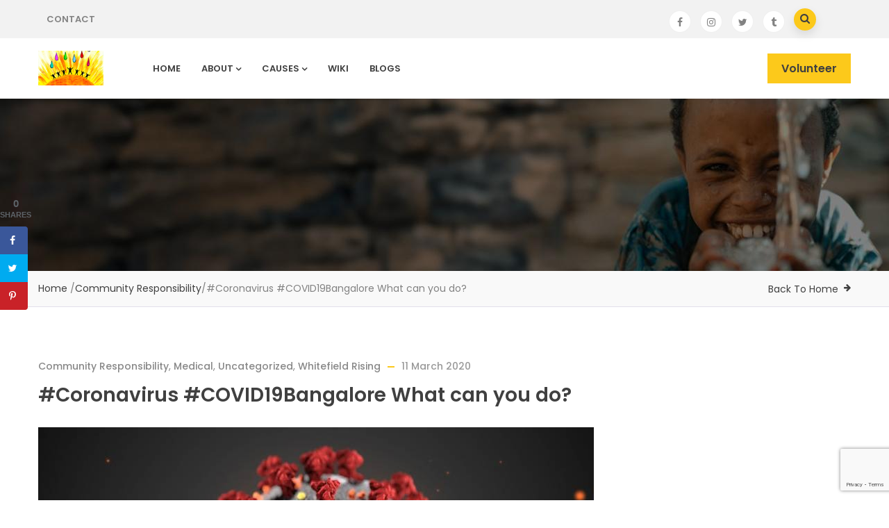

--- FILE ---
content_type: text/html; charset=UTF-8
request_url: https://whitefieldrising.org/coronavirus-covid19bangalore-what-can-you-do/
body_size: 25981
content:
<!DOCTYPE html>
<html lang="en-US" class="no-js">
<head>
  <meta http-equiv="content-type" content="text/html; charset=UTF-8">
  <meta name="apple-touch-fullscreen" content="yes"/>
  <meta name="MobileOptimized" content="320"/>
  <meta name="viewport" content="width=device-width, initial-scale=1, maximum-scale=1, user-scalable=no">
  <link rel="profile" href="http://gmpg.org/xfn/11">
  <meta name='robots' content='index, follow, max-image-preview:large, max-snippet:-1, max-video-preview:-1' />
<!-- Grow Social by Mediavine v.1.20.2 https://marketplace.mediavine.com/grow-social-pro/ -->
<meta property="og:locale" content="en_US" />
<meta property="og:type" content="article" />
<meta property="og:title" content="#Coronavirus #COVID19Bangalore                                                               What can you do?" />
<meta property="og:description" content="Follow legitimate sources of information | Verify | DO NOT SHARE UNVERIFIED INFO WHO | https://www.who.int/emergencies/diseases/novel-coronavirus-2019/advice-for-public Ministry of Health &amp; Family Welfare | https://www.mohfw.gov.in/ Disclaimer: This is a note from Whitefield Rising; NOT from a" />
<meta property="og:url" content="https://whitefieldrising.org/coronavirus-covid19bangalore-what-can-you-do/" />
<meta property="og:site_name" content="Whitefield Rising" />
<meta property="og:updated_time" content="2020-03-23T18:42:32+00:00" />
<meta property="article:published_time" content="2020-03-11T07:29:44+00:00" />
<meta property="article:modified_time" content="2020-03-23T18:42:32+00:00" />
<meta name="twitter:card" content="summary_large_image" />
<meta name="twitter:title" content="#Coronavirus #COVID19Bangalore                                                               What can you do?" />
<meta name="twitter:description" content="Follow legitimate sources of information | Verify | DO NOT SHARE UNVERIFIED INFO WHO | https://www.who.int/emergencies/diseases/novel-coronavirus-2019/advice-for-public Ministry of Health &amp; Family Welfare | https://www.mohfw.gov.in/ Disclaimer: This is a note from Whitefield Rising; NOT from a" />
<meta property="og:image" content="https://whitefieldrising.org/wp-content/uploads/2020/03/WhatsApp-Image-2020-03-11-at-07.27.38.jpeg" />
<meta name="twitter:image" content="https://whitefieldrising.org/wp-content/uploads/2020/03/WhatsApp-Image-2020-03-11-at-07.27.38.jpeg" />
<meta property="og:image:width" content="800" />
<meta property="og:image:height" content="450" />
<!-- Grow Social by Mediavine v.1.20.2 https://marketplace.mediavine.com/grow-social-pro/ -->

	<!-- This site is optimized with the Yoast SEO plugin v19.2 - https://yoast.com/wordpress/plugins/seo/ -->
	<title>#Coronavirus #COVID19Bangalore                                What can you do? - Whitefield Rising</title>
	<link rel="canonical" href="https://whitefieldrising.org/coronavirus-covid19bangalore-what-can-you-do/" />
	<meta name="author" content="Whitefield Rising" />
	<meta name="twitter:label1" content="Written by" />
	<meta name="twitter:data1" content="Whitefield Rising" />
	<meta name="twitter:label2" content="Est. reading time" />
	<meta name="twitter:data2" content="5 minutes" />
	<script type="application/ld+json" class="yoast-schema-graph">{"@context":"https://schema.org","@graph":[{"@type":"Organization","@id":"https://whitefieldrising.org/#organization","name":"Whitefield Rising","url":"https://whitefieldrising.org/","sameAs":["https://www.facebook.com/groups/whitefieldrising/","https://twitter.com/WFRising"],"logo":{"@type":"ImageObject","inLanguage":"en-US","@id":"https://whitefieldrising.org/#/schema/logo/image/","url":"http://whitefieldrising.org/wp-content/uploads/2015/01/High-resolution-WhitefieldRisingLogo.jpg","contentUrl":"http://whitefieldrising.org/wp-content/uploads/2015/01/High-resolution-WhitefieldRisingLogo.jpg","width":2338,"height":1561,"caption":"Whitefield Rising"},"image":{"@id":"https://whitefieldrising.org/#/schema/logo/image/"}},{"@type":"WebSite","@id":"https://whitefieldrising.org/#website","url":"https://whitefieldrising.org/","name":"Whitefield Rising","description":"Whitefield, it&#039;s your opportunity to take control. What will you do?","publisher":{"@id":"https://whitefieldrising.org/#organization"},"potentialAction":[{"@type":"SearchAction","target":{"@type":"EntryPoint","urlTemplate":"https://whitefieldrising.org/?s={search_term_string}"},"query-input":"required name=search_term_string"}],"inLanguage":"en-US"},{"@type":"ImageObject","inLanguage":"en-US","@id":"https://whitefieldrising.org/coronavirus-covid19bangalore-what-can-you-do/#primaryimage","url":"https://whitefieldrising.org/wp-content/uploads/2020/03/WhatsApp-Image-2020-03-11-at-07.27.38.jpeg","contentUrl":"https://whitefieldrising.org/wp-content/uploads/2020/03/WhatsApp-Image-2020-03-11-at-07.27.38.jpeg","width":800,"height":450},{"@type":"WebPage","@id":"https://whitefieldrising.org/coronavirus-covid19bangalore-what-can-you-do/#webpage","url":"https://whitefieldrising.org/coronavirus-covid19bangalore-what-can-you-do/","name":"#Coronavirus #COVID19Bangalore What can you do? - Whitefield Rising","isPartOf":{"@id":"https://whitefieldrising.org/#website"},"primaryImageOfPage":{"@id":"https://whitefieldrising.org/coronavirus-covid19bangalore-what-can-you-do/#primaryimage"},"datePublished":"2020-03-11T01:59:44+00:00","dateModified":"2020-03-23T13:12:32+00:00","breadcrumb":{"@id":"https://whitefieldrising.org/coronavirus-covid19bangalore-what-can-you-do/#breadcrumb"},"inLanguage":"en-US","potentialAction":[{"@type":"ReadAction","target":["https://whitefieldrising.org/coronavirus-covid19bangalore-what-can-you-do/"]}]},{"@type":"BreadcrumbList","@id":"https://whitefieldrising.org/coronavirus-covid19bangalore-what-can-you-do/#breadcrumb","itemListElement":[{"@type":"ListItem","position":1,"name":"Home","item":"https://whitefieldrising.org/"},{"@type":"ListItem","position":2,"name":"#Coronavirus #COVID19Bangalore What can you do?"}]},{"@type":"Article","@id":"https://whitefieldrising.org/coronavirus-covid19bangalore-what-can-you-do/#article","isPartOf":{"@id":"https://whitefieldrising.org/coronavirus-covid19bangalore-what-can-you-do/#webpage"},"author":{"name":"Whitefield Rising","@id":"https://whitefieldrising.org/#/schema/person/595b96dc9a80a456b36cbfd1fd69ba2e"},"headline":"#Coronavirus #COVID19Bangalore What can you do?","datePublished":"2020-03-11T01:59:44+00:00","dateModified":"2020-03-23T13:12:32+00:00","mainEntityOfPage":{"@id":"https://whitefieldrising.org/coronavirus-covid19bangalore-what-can-you-do/#webpage"},"wordCount":1047,"publisher":{"@id":"https://whitefieldrising.org/#organization"},"image":{"@id":"https://whitefieldrising.org/coronavirus-covid19bangalore-what-can-you-do/#primaryimage"},"thumbnailUrl":"https://whitefieldrising.org/wp-content/uploads/2020/03/WhatsApp-Image-2020-03-11-at-07.27.38.jpeg","keywords":["Corona","Coronavirus","COVID19","COVID19Bangalore","Karnataka"],"articleSection":{"0":"Community Responsibility","1":"Medical","3":"Whitefield Rising"},"inLanguage":"en-US"},{"@type":"Person","@id":"https://whitefieldrising.org/#/schema/person/595b96dc9a80a456b36cbfd1fd69ba2e","name":"Whitefield Rising","url":"https://whitefieldrising.org/author/whitefield-rising/"}]}</script>
	<!-- / Yoast SEO plugin. -->


<link rel='dns-prefetch' href='//fonts.googleapis.com' />
<link rel="alternate" type="application/rss+xml" title="Whitefield Rising &raquo; Feed" href="https://whitefieldrising.org/feed/" />
<link rel="alternate" type="application/rss+xml" title="Whitefield Rising &raquo; Comments Feed" href="https://whitefieldrising.org/comments/feed/" />
<script type="text/javascript">
window._wpemojiSettings = {"baseUrl":"https:\/\/s.w.org\/images\/core\/emoji\/14.0.0\/72x72\/","ext":".png","svgUrl":"https:\/\/s.w.org\/images\/core\/emoji\/14.0.0\/svg\/","svgExt":".svg","source":{"concatemoji":"https:\/\/whitefieldrising.org\/wp-includes\/js\/wp-emoji-release.min.js?ver=6.3.7"}};
/*! This file is auto-generated */
!function(i,n){var o,s,e;function c(e){try{var t={supportTests:e,timestamp:(new Date).valueOf()};sessionStorage.setItem(o,JSON.stringify(t))}catch(e){}}function p(e,t,n){e.clearRect(0,0,e.canvas.width,e.canvas.height),e.fillText(t,0,0);var t=new Uint32Array(e.getImageData(0,0,e.canvas.width,e.canvas.height).data),r=(e.clearRect(0,0,e.canvas.width,e.canvas.height),e.fillText(n,0,0),new Uint32Array(e.getImageData(0,0,e.canvas.width,e.canvas.height).data));return t.every(function(e,t){return e===r[t]})}function u(e,t,n){switch(t){case"flag":return n(e,"\ud83c\udff3\ufe0f\u200d\u26a7\ufe0f","\ud83c\udff3\ufe0f\u200b\u26a7\ufe0f")?!1:!n(e,"\ud83c\uddfa\ud83c\uddf3","\ud83c\uddfa\u200b\ud83c\uddf3")&&!n(e,"\ud83c\udff4\udb40\udc67\udb40\udc62\udb40\udc65\udb40\udc6e\udb40\udc67\udb40\udc7f","\ud83c\udff4\u200b\udb40\udc67\u200b\udb40\udc62\u200b\udb40\udc65\u200b\udb40\udc6e\u200b\udb40\udc67\u200b\udb40\udc7f");case"emoji":return!n(e,"\ud83e\udef1\ud83c\udffb\u200d\ud83e\udef2\ud83c\udfff","\ud83e\udef1\ud83c\udffb\u200b\ud83e\udef2\ud83c\udfff")}return!1}function f(e,t,n){var r="undefined"!=typeof WorkerGlobalScope&&self instanceof WorkerGlobalScope?new OffscreenCanvas(300,150):i.createElement("canvas"),a=r.getContext("2d",{willReadFrequently:!0}),o=(a.textBaseline="top",a.font="600 32px Arial",{});return e.forEach(function(e){o[e]=t(a,e,n)}),o}function t(e){var t=i.createElement("script");t.src=e,t.defer=!0,i.head.appendChild(t)}"undefined"!=typeof Promise&&(o="wpEmojiSettingsSupports",s=["flag","emoji"],n.supports={everything:!0,everythingExceptFlag:!0},e=new Promise(function(e){i.addEventListener("DOMContentLoaded",e,{once:!0})}),new Promise(function(t){var n=function(){try{var e=JSON.parse(sessionStorage.getItem(o));if("object"==typeof e&&"number"==typeof e.timestamp&&(new Date).valueOf()<e.timestamp+604800&&"object"==typeof e.supportTests)return e.supportTests}catch(e){}return null}();if(!n){if("undefined"!=typeof Worker&&"undefined"!=typeof OffscreenCanvas&&"undefined"!=typeof URL&&URL.createObjectURL&&"undefined"!=typeof Blob)try{var e="postMessage("+f.toString()+"("+[JSON.stringify(s),u.toString(),p.toString()].join(",")+"));",r=new Blob([e],{type:"text/javascript"}),a=new Worker(URL.createObjectURL(r),{name:"wpTestEmojiSupports"});return void(a.onmessage=function(e){c(n=e.data),a.terminate(),t(n)})}catch(e){}c(n=f(s,u,p))}t(n)}).then(function(e){for(var t in e)n.supports[t]=e[t],n.supports.everything=n.supports.everything&&n.supports[t],"flag"!==t&&(n.supports.everythingExceptFlag=n.supports.everythingExceptFlag&&n.supports[t]);n.supports.everythingExceptFlag=n.supports.everythingExceptFlag&&!n.supports.flag,n.DOMReady=!1,n.readyCallback=function(){n.DOMReady=!0}}).then(function(){return e}).then(function(){var e;n.supports.everything||(n.readyCallback(),(e=n.source||{}).concatemoji?t(e.concatemoji):e.wpemoji&&e.twemoji&&(t(e.twemoji),t(e.wpemoji)))}))}((window,document),window._wpemojiSettings);
</script>
<style type="text/css">
img.wp-smiley,
img.emoji {
	display: inline !important;
	border: none !important;
	box-shadow: none !important;
	height: 1em !important;
	width: 1em !important;
	margin: 0 0.07em !important;
	vertical-align: -0.1em !important;
	background: none !important;
	padding: 0 !important;
}
</style>
	<link rel='stylesheet' id='wp-block-library-css' href='https://whitefieldrising.org/wp-includes/css/dist/block-library/style.min.css?ver=6.3.7' type='text/css' media='all' />
<style id='classic-theme-styles-inline-css' type='text/css'>
/*! This file is auto-generated */
.wp-block-button__link{color:#fff;background-color:#32373c;border-radius:9999px;box-shadow:none;text-decoration:none;padding:calc(.667em + 2px) calc(1.333em + 2px);font-size:1.125em}.wp-block-file__button{background:#32373c;color:#fff;text-decoration:none}
</style>
<style id='global-styles-inline-css' type='text/css'>
body{--wp--preset--color--black: #000000;--wp--preset--color--cyan-bluish-gray: #abb8c3;--wp--preset--color--white: #ffffff;--wp--preset--color--pale-pink: #f78da7;--wp--preset--color--vivid-red: #cf2e2e;--wp--preset--color--luminous-vivid-orange: #ff6900;--wp--preset--color--luminous-vivid-amber: #fcb900;--wp--preset--color--light-green-cyan: #7bdcb5;--wp--preset--color--vivid-green-cyan: #00d084;--wp--preset--color--pale-cyan-blue: #8ed1fc;--wp--preset--color--vivid-cyan-blue: #0693e3;--wp--preset--color--vivid-purple: #9b51e0;--wp--preset--gradient--vivid-cyan-blue-to-vivid-purple: linear-gradient(135deg,rgba(6,147,227,1) 0%,rgb(155,81,224) 100%);--wp--preset--gradient--light-green-cyan-to-vivid-green-cyan: linear-gradient(135deg,rgb(122,220,180) 0%,rgb(0,208,130) 100%);--wp--preset--gradient--luminous-vivid-amber-to-luminous-vivid-orange: linear-gradient(135deg,rgba(252,185,0,1) 0%,rgba(255,105,0,1) 100%);--wp--preset--gradient--luminous-vivid-orange-to-vivid-red: linear-gradient(135deg,rgba(255,105,0,1) 0%,rgb(207,46,46) 100%);--wp--preset--gradient--very-light-gray-to-cyan-bluish-gray: linear-gradient(135deg,rgb(238,238,238) 0%,rgb(169,184,195) 100%);--wp--preset--gradient--cool-to-warm-spectrum: linear-gradient(135deg,rgb(74,234,220) 0%,rgb(151,120,209) 20%,rgb(207,42,186) 40%,rgb(238,44,130) 60%,rgb(251,105,98) 80%,rgb(254,248,76) 100%);--wp--preset--gradient--blush-light-purple: linear-gradient(135deg,rgb(255,206,236) 0%,rgb(152,150,240) 100%);--wp--preset--gradient--blush-bordeaux: linear-gradient(135deg,rgb(254,205,165) 0%,rgb(254,45,45) 50%,rgb(107,0,62) 100%);--wp--preset--gradient--luminous-dusk: linear-gradient(135deg,rgb(255,203,112) 0%,rgb(199,81,192) 50%,rgb(65,88,208) 100%);--wp--preset--gradient--pale-ocean: linear-gradient(135deg,rgb(255,245,203) 0%,rgb(182,227,212) 50%,rgb(51,167,181) 100%);--wp--preset--gradient--electric-grass: linear-gradient(135deg,rgb(202,248,128) 0%,rgb(113,206,126) 100%);--wp--preset--gradient--midnight: linear-gradient(135deg,rgb(2,3,129) 0%,rgb(40,116,252) 100%);--wp--preset--font-size--small: 13px;--wp--preset--font-size--medium: 20px;--wp--preset--font-size--large: 36px;--wp--preset--font-size--x-large: 42px;--wp--preset--spacing--20: 0.44rem;--wp--preset--spacing--30: 0.67rem;--wp--preset--spacing--40: 1rem;--wp--preset--spacing--50: 1.5rem;--wp--preset--spacing--60: 2.25rem;--wp--preset--spacing--70: 3.38rem;--wp--preset--spacing--80: 5.06rem;--wp--preset--shadow--natural: 6px 6px 9px rgba(0, 0, 0, 0.2);--wp--preset--shadow--deep: 12px 12px 50px rgba(0, 0, 0, 0.4);--wp--preset--shadow--sharp: 6px 6px 0px rgba(0, 0, 0, 0.2);--wp--preset--shadow--outlined: 6px 6px 0px -3px rgba(255, 255, 255, 1), 6px 6px rgba(0, 0, 0, 1);--wp--preset--shadow--crisp: 6px 6px 0px rgba(0, 0, 0, 1);}:where(.is-layout-flex){gap: 0.5em;}:where(.is-layout-grid){gap: 0.5em;}body .is-layout-flow > .alignleft{float: left;margin-inline-start: 0;margin-inline-end: 2em;}body .is-layout-flow > .alignright{float: right;margin-inline-start: 2em;margin-inline-end: 0;}body .is-layout-flow > .aligncenter{margin-left: auto !important;margin-right: auto !important;}body .is-layout-constrained > .alignleft{float: left;margin-inline-start: 0;margin-inline-end: 2em;}body .is-layout-constrained > .alignright{float: right;margin-inline-start: 2em;margin-inline-end: 0;}body .is-layout-constrained > .aligncenter{margin-left: auto !important;margin-right: auto !important;}body .is-layout-constrained > :where(:not(.alignleft):not(.alignright):not(.alignfull)){max-width: var(--wp--style--global--content-size);margin-left: auto !important;margin-right: auto !important;}body .is-layout-constrained > .alignwide{max-width: var(--wp--style--global--wide-size);}body .is-layout-flex{display: flex;}body .is-layout-flex{flex-wrap: wrap;align-items: center;}body .is-layout-flex > *{margin: 0;}body .is-layout-grid{display: grid;}body .is-layout-grid > *{margin: 0;}:where(.wp-block-columns.is-layout-flex){gap: 2em;}:where(.wp-block-columns.is-layout-grid){gap: 2em;}:where(.wp-block-post-template.is-layout-flex){gap: 1.25em;}:where(.wp-block-post-template.is-layout-grid){gap: 1.25em;}.has-black-color{color: var(--wp--preset--color--black) !important;}.has-cyan-bluish-gray-color{color: var(--wp--preset--color--cyan-bluish-gray) !important;}.has-white-color{color: var(--wp--preset--color--white) !important;}.has-pale-pink-color{color: var(--wp--preset--color--pale-pink) !important;}.has-vivid-red-color{color: var(--wp--preset--color--vivid-red) !important;}.has-luminous-vivid-orange-color{color: var(--wp--preset--color--luminous-vivid-orange) !important;}.has-luminous-vivid-amber-color{color: var(--wp--preset--color--luminous-vivid-amber) !important;}.has-light-green-cyan-color{color: var(--wp--preset--color--light-green-cyan) !important;}.has-vivid-green-cyan-color{color: var(--wp--preset--color--vivid-green-cyan) !important;}.has-pale-cyan-blue-color{color: var(--wp--preset--color--pale-cyan-blue) !important;}.has-vivid-cyan-blue-color{color: var(--wp--preset--color--vivid-cyan-blue) !important;}.has-vivid-purple-color{color: var(--wp--preset--color--vivid-purple) !important;}.has-black-background-color{background-color: var(--wp--preset--color--black) !important;}.has-cyan-bluish-gray-background-color{background-color: var(--wp--preset--color--cyan-bluish-gray) !important;}.has-white-background-color{background-color: var(--wp--preset--color--white) !important;}.has-pale-pink-background-color{background-color: var(--wp--preset--color--pale-pink) !important;}.has-vivid-red-background-color{background-color: var(--wp--preset--color--vivid-red) !important;}.has-luminous-vivid-orange-background-color{background-color: var(--wp--preset--color--luminous-vivid-orange) !important;}.has-luminous-vivid-amber-background-color{background-color: var(--wp--preset--color--luminous-vivid-amber) !important;}.has-light-green-cyan-background-color{background-color: var(--wp--preset--color--light-green-cyan) !important;}.has-vivid-green-cyan-background-color{background-color: var(--wp--preset--color--vivid-green-cyan) !important;}.has-pale-cyan-blue-background-color{background-color: var(--wp--preset--color--pale-cyan-blue) !important;}.has-vivid-cyan-blue-background-color{background-color: var(--wp--preset--color--vivid-cyan-blue) !important;}.has-vivid-purple-background-color{background-color: var(--wp--preset--color--vivid-purple) !important;}.has-black-border-color{border-color: var(--wp--preset--color--black) !important;}.has-cyan-bluish-gray-border-color{border-color: var(--wp--preset--color--cyan-bluish-gray) !important;}.has-white-border-color{border-color: var(--wp--preset--color--white) !important;}.has-pale-pink-border-color{border-color: var(--wp--preset--color--pale-pink) !important;}.has-vivid-red-border-color{border-color: var(--wp--preset--color--vivid-red) !important;}.has-luminous-vivid-orange-border-color{border-color: var(--wp--preset--color--luminous-vivid-orange) !important;}.has-luminous-vivid-amber-border-color{border-color: var(--wp--preset--color--luminous-vivid-amber) !important;}.has-light-green-cyan-border-color{border-color: var(--wp--preset--color--light-green-cyan) !important;}.has-vivid-green-cyan-border-color{border-color: var(--wp--preset--color--vivid-green-cyan) !important;}.has-pale-cyan-blue-border-color{border-color: var(--wp--preset--color--pale-cyan-blue) !important;}.has-vivid-cyan-blue-border-color{border-color: var(--wp--preset--color--vivid-cyan-blue) !important;}.has-vivid-purple-border-color{border-color: var(--wp--preset--color--vivid-purple) !important;}.has-vivid-cyan-blue-to-vivid-purple-gradient-background{background: var(--wp--preset--gradient--vivid-cyan-blue-to-vivid-purple) !important;}.has-light-green-cyan-to-vivid-green-cyan-gradient-background{background: var(--wp--preset--gradient--light-green-cyan-to-vivid-green-cyan) !important;}.has-luminous-vivid-amber-to-luminous-vivid-orange-gradient-background{background: var(--wp--preset--gradient--luminous-vivid-amber-to-luminous-vivid-orange) !important;}.has-luminous-vivid-orange-to-vivid-red-gradient-background{background: var(--wp--preset--gradient--luminous-vivid-orange-to-vivid-red) !important;}.has-very-light-gray-to-cyan-bluish-gray-gradient-background{background: var(--wp--preset--gradient--very-light-gray-to-cyan-bluish-gray) !important;}.has-cool-to-warm-spectrum-gradient-background{background: var(--wp--preset--gradient--cool-to-warm-spectrum) !important;}.has-blush-light-purple-gradient-background{background: var(--wp--preset--gradient--blush-light-purple) !important;}.has-blush-bordeaux-gradient-background{background: var(--wp--preset--gradient--blush-bordeaux) !important;}.has-luminous-dusk-gradient-background{background: var(--wp--preset--gradient--luminous-dusk) !important;}.has-pale-ocean-gradient-background{background: var(--wp--preset--gradient--pale-ocean) !important;}.has-electric-grass-gradient-background{background: var(--wp--preset--gradient--electric-grass) !important;}.has-midnight-gradient-background{background: var(--wp--preset--gradient--midnight) !important;}.has-small-font-size{font-size: var(--wp--preset--font-size--small) !important;}.has-medium-font-size{font-size: var(--wp--preset--font-size--medium) !important;}.has-large-font-size{font-size: var(--wp--preset--font-size--large) !important;}.has-x-large-font-size{font-size: var(--wp--preset--font-size--x-large) !important;}
.wp-block-navigation a:where(:not(.wp-element-button)){color: inherit;}
:where(.wp-block-post-template.is-layout-flex){gap: 1.25em;}:where(.wp-block-post-template.is-layout-grid){gap: 1.25em;}
:where(.wp-block-columns.is-layout-flex){gap: 2em;}:where(.wp-block-columns.is-layout-grid){gap: 2em;}
.wp-block-pullquote{font-size: 1.5em;line-height: 1.6;}
</style>
<link rel='stylesheet' id='contact-form-7-css' href='https://whitefieldrising.org/wp-content/plugins/contact-form-7/includes/css/styles.css?ver=5.9.8' type='text/css' media='all' />
<link rel='stylesheet' id='rs-plugin-settings-css' href='https://whitefieldrising.org/wp-content/plugins/revslider/public/assets/css/rs6.css?ver=6.3.6' type='text/css' media='all' />
<style id='rs-plugin-settings-inline-css' type='text/css'>
#rs-demo-id {}
</style>
<link rel='stylesheet' id='dpsp-frontend-style-pro-css' href='https://whitefieldrising.org/wp-content/plugins/social-pug/assets/dist/style-frontend-pro.1.20.2.css?ver=1.20.2' type='text/css' media='all' />
<link rel='stylesheet' id='give-styles-css' href='https://whitefieldrising.org/wp-content/plugins/give/assets/dist/css/give.css?ver=3.0.2' type='text/css' media='all' />
<link rel='stylesheet' id='give-donation-summary-style-frontend-css' href='https://whitefieldrising.org/wp-content/plugins/give/assets/dist/css/give-donation-summary.css?ver=3.0.2' type='text/css' media='all' />
<link rel='stylesheet' id='kunco-fonts-css' href='https://fonts.googleapis.com/css?family=Open+Sans:400,700%7CPoppins:400,500,600,700&#038;subset' type='text/css' media='all' />
<link rel='stylesheet' id='lightgallery-css' href='https://whitefieldrising.org/wp-content/themes/kunco/js/lightgallery/css/lightgallery.min.css?ver=6.3.7' type='text/css' media='all' />
<link rel='stylesheet' id='kunco-style-css' href='https://whitefieldrising.org/wp-content/themes/kunco/style.css?ver=6.3.7' type='text/css' media='all' />
<link rel='stylesheet' id='magnific-css' href='https://whitefieldrising.org/wp-content/themes/kunco/js/magnific/magnific-popup.css?ver=6.3.7' type='text/css' media='all' />
<link rel='stylesheet' id='owl-carousel-css' href='https://whitefieldrising.org/wp-content/themes/kunco/js/owl-carousel/assets/owl.carousel.css?ver=6.3.7' type='text/css' media='all' />
<link rel='stylesheet' id='icon-custom-css' href='https://whitefieldrising.org/wp-content/themes/kunco/css/icon-custom.css?ver=6.3.7' type='text/css' media='all' />
<link rel='stylesheet' id='icon-fontawesome-css' href='https://whitefieldrising.org/wp-content/themes/kunco/css/fontawesome/css/font-awesome.min.css?ver=6.3.7' type='text/css' media='all' />
<link rel='stylesheet' id='kunco-bootstrap-css' href='https://whitefieldrising.org/wp-content/themes/kunco/css/bootstrap.css?ver=1.3.3' type='text/css' media='all' />
<link rel='stylesheet' id='kunco-woocoomerce-css' href='https://whitefieldrising.org/wp-content/themes/kunco/css/woocommerce.css?ver=1.3.3' type='text/css' media='all' />
<link rel='stylesheet' id='kunco-template-css' href='https://whitefieldrising.org/wp-content/themes/kunco/css/template.css?ver=1.3.3' type='text/css' media='all' />
<link rel='stylesheet' id='gva-custom-style-css' href='https://whitefieldrising.org/wp-content/themes/kunco/css/custom_script.css?ver=6.3.7' type='text/css' media='all' />
<style id='gva-custom-style-inline-css' type='text/css'>
 
</style>
<script type='text/javascript' src='https://whitefieldrising.org/wp-includes/js/dist/vendor/wp-polyfill-inert.min.js?ver=3.1.2' id='wp-polyfill-inert-js'></script>
<script type='text/javascript' src='https://whitefieldrising.org/wp-includes/js/dist/vendor/regenerator-runtime.min.js?ver=0.13.11' id='regenerator-runtime-js'></script>
<script type='text/javascript' src='https://whitefieldrising.org/wp-includes/js/dist/vendor/wp-polyfill.min.js?ver=3.15.0' id='wp-polyfill-js'></script>
<script type='text/javascript' src='https://whitefieldrising.org/wp-includes/js/dist/hooks.min.js?ver=c6aec9a8d4e5a5d543a1' id='wp-hooks-js'></script>
<script type='text/javascript' src='https://whitefieldrising.org/wp-includes/js/dist/i18n.min.js?ver=7701b0c3857f914212ef' id='wp-i18n-js'></script>
<script id="wp-i18n-js-after" type="text/javascript">
wp.i18n.setLocaleData( { 'text direction\u0004ltr': [ 'ltr' ] } );
</script>
<script type='text/javascript' src='https://whitefieldrising.org/wp-includes/js/jquery/jquery.min.js?ver=3.7.0' id='jquery-core-js'></script>
<script type='text/javascript' src='https://whitefieldrising.org/wp-includes/js/jquery/jquery-migrate.min.js?ver=3.4.1' id='jquery-migrate-js'></script>
<script type='text/javascript' src='https://whitefieldrising.org/wp-content/plugins/revslider/public/assets/js/rbtools.min.js?ver=6.3.6' id='tp-tools-js'></script>
<script type='text/javascript' src='https://whitefieldrising.org/wp-content/plugins/revslider/public/assets/js/rs6.min.js?ver=6.3.6' id='revmin-js'></script>
<script type='text/javascript' id='give-js-extra'>
/* <![CDATA[ */
var give_global_vars = {"ajaxurl":"https:\/\/whitefieldrising.org\/wp-admin\/admin-ajax.php","checkout_nonce":"415271e5d6","currency":"INR","currency_sign":"\u20b9","currency_pos":"before","thousands_separator":",","decimal_separator":".","no_gateway":"Please select a payment method.","bad_minimum":"The minimum custom donation amount for this form is","bad_maximum":"The maximum custom donation amount for this form is","general_loading":"Loading...","purchase_loading":"Please Wait...","textForOverlayScreen":"<h3>Processing...<\/h3><p>This will only take a second!<\/p>","number_decimals":"2","is_test_mode":"1","give_version":"3.0.2","magnific_options":{"main_class":"give-modal","close_on_bg_click":false},"form_translation":{"payment-mode":"Please select payment mode.","give_first":"Please enter your first name.","give_last":"Please enter your last name.","give_email":"Please enter a valid email address.","give_user_login":"Invalid email address or username.","give_user_pass":"Enter a password.","give_user_pass_confirm":"Enter the password confirmation.","give_agree_to_terms":"You must agree to the terms and conditions."},"confirm_email_sent_message":"Please check your email and click on the link to access your complete donation history.","ajax_vars":{"ajaxurl":"https:\/\/whitefieldrising.org\/wp-admin\/admin-ajax.php","ajaxNonce":"704624ebe6","loading":"Loading","select_option":"Please select an option","default_gateway":"manual","permalinks":"1","number_decimals":2},"cookie_hash":"cd2be3260ac4689e6caea87bc7e53217","session_nonce_cookie_name":"wp-give_session_reset_nonce_cd2be3260ac4689e6caea87bc7e53217","session_cookie_name":"wp-give_session_cd2be3260ac4689e6caea87bc7e53217","delete_session_nonce_cookie":"0"};
var giveApiSettings = {"root":"https:\/\/whitefieldrising.org\/wp-json\/give-api\/v2\/","rest_base":"give-api\/v2"};
/* ]]> */
</script>
<script type='text/javascript' src='https://whitefieldrising.org/wp-content/plugins/give/assets/dist/js/give.js?ver=97b749a84309674c' id='give-js'></script>
<script type='text/javascript' src='https://whitefieldrising.org/wp-content/themes/kunco/js/bootstrap.js?ver=6.3.7' id='bootstrap-js'></script>
<script type='text/javascript' src='https://whitefieldrising.org/wp-content/themes/kunco/js/countdown.js?ver=6.3.7' id='countdown-js'></script>
<script type='text/javascript' src='https://whitefieldrising.org/wp-content/themes/kunco/js/count-to.js?ver=6.3.7' id='count-to-js'></script>
<script type='text/javascript' src='https://whitefieldrising.org/wp-content/themes/kunco/js/jquery.appear.js?ver=6.3.7' id='appear-js'></script>
<script type='text/javascript' src='https://whitefieldrising.org/wp-content/themes/kunco/js/perfect-scrollbar.jquery.min.js?ver=6.3.7' id='scrollbar-js'></script>
<script type='text/javascript' src='https://whitefieldrising.org/wp-content/themes/kunco/js/owl-carousel/owl.carousel.min.js?ver=6.3.7' id='owl-carousel-js'></script>
<script type='text/javascript' src='https://whitefieldrising.org/wp-content/themes/kunco/js/magnific/jquery.magnific-popup.min.js?ver=6.3.7' id='magnific-js'></script>
<script type='text/javascript' src='https://whitefieldrising.org/wp-content/themes/kunco/js/scroll/jquery.scrollto.js?ver=6.3.7' id='scroll-to-js'></script>
<script type='text/javascript' src='https://whitefieldrising.org/wp-content/themes/kunco/js/waypoint.js?ver=6.3.7' id='waypoint-js'></script>
<script type='text/javascript' src='https://whitefieldrising.org/wp-includes/js/imagesloaded.min.js?ver=4.1.4' id='imagesloaded-js'></script>
<script type='text/javascript' src='https://whitefieldrising.org/wp-includes/js/masonry.min.js?ver=4.2.2' id='masonry-js'></script>
<script type='text/javascript' src='https://whitefieldrising.org/wp-content/themes/kunco/js/jquery.cookie.js?ver=6.3.7' id='cookie-js'></script>
<script type='text/javascript' src='https://whitefieldrising.org/wp-content/themes/kunco/js/jquery.typer.js?ver=6.3.7' id='typer-js'></script>
<script type='text/javascript' src='https://whitefieldrising.org/wp-content/themes/kunco/js/jquery.easypiechart.min.js?ver=6.3.7' id='easypiechart-js'></script>
<script type='text/javascript' src='https://whitefieldrising.org/wp-content/themes/kunco/js/lightgallery/js/lightgallery.min.js?ver=6.3.7' id='lightgallery-js'></script>
<script type='text/javascript' src='https://whitefieldrising.org/wp-content/themes/kunco/js/main.js?ver=6.3.7' id='kunco-main-js'></script>
<link rel="https://api.w.org/" href="https://whitefieldrising.org/wp-json/" /><link rel="alternate" type="application/json" href="https://whitefieldrising.org/wp-json/wp/v2/posts/4470" /><link rel="EditURI" type="application/rsd+xml" title="RSD" href="https://whitefieldrising.org/xmlrpc.php?rsd" />
<link rel='shortlink' href='https://whitefieldrising.org/?p=4470' />
<link rel="alternate" type="application/json+oembed" href="https://whitefieldrising.org/wp-json/oembed/1.0/embed?url=https%3A%2F%2Fwhitefieldrising.org%2Fcoronavirus-covid19bangalore-what-can-you-do%2F" />
<link rel="alternate" type="text/xml+oembed" href="https://whitefieldrising.org/wp-json/oembed/1.0/embed?url=https%3A%2F%2Fwhitefieldrising.org%2Fcoronavirus-covid19bangalore-what-can-you-do%2F&#038;format=xml" />
<meta name="framework" content="Redux 4.2.11" /><script> var ajaxurl = "https://whitefieldrising.org/wp-admin/admin-ajax.php";</script><style type="text/css" data-source="Grow Social by Mediavine">
				@media screen and ( max-width : 720px ) {
					.dpsp-content-wrapper.dpsp-hide-on-mobile,
					.dpsp-share-text.dpsp-hide-on-mobile,
					.dpsp-content-wrapper .dpsp-network-label {
						display: none;
					}
					.dpsp-has-spacing .dpsp-networks-btns-wrapper li {
						margin:0 2% 10px 0;
					}
					.dpsp-network-btn.dpsp-has-label:not(.dpsp-has-count) {
						max-height: 40px;
						padding: 0;
						justify-content: center;
					}
					.dpsp-content-wrapper.dpsp-size-small .dpsp-network-btn.dpsp-has-label:not(.dpsp-has-count){
						max-height: 32px;
					}
					.dpsp-content-wrapper.dpsp-size-large .dpsp-network-btn.dpsp-has-label:not(.dpsp-has-count){
						max-height: 46px;
					}
				}
			
			@media screen and ( max-width : 720px ) {
				#dpsp-floating-sidebar.dpsp-hide-on-mobile.opened {
					display: none;
				}
			}
			</style><meta name="generator" content="Give v3.0.2" />
<script> var ajaxurl = "https://whitefieldrising.org/wp-admin/admin-ajax.php";</script><style>.mc4wp-checkbox-contact-form-7{clear:both;width:auto;display:block;position:static}.mc4wp-checkbox-contact-form-7 input{float:none;vertical-align:middle;-webkit-appearance:checkbox;width:auto;max-width:21px;margin:0 6px 0 0;padding:0;position:static;display:inline-block!important}.mc4wp-checkbox-contact-form-7 label{float:none;cursor:pointer;width:auto;margin:0 0 16px;display:block;position:static}</style><meta name="generator" content="Powered by WPBakery Page Builder - drag and drop page builder for WordPress."/>
                <style>header{ background: url('https://whitefieldrising.org/wp-content/uploads/revslider/cropped-slider-10.jpg')!important; }</style>
            <meta name="generator" content="Powered by Slider Revolution 6.3.6 - responsive, Mobile-Friendly Slider Plugin for WordPress with comfortable drag and drop interface." />
<style>
          .vc_custom_1534777196579{padding-bottom: 20px !important;}.vc_custom_1612095121527{margin-bottom: 20px !important;}
          </style><link rel="icon" href="https://whitefieldrising.org/wp-content/uploads/2015/12/cropped-wr-logo-footer-32x32.png" sizes="32x32" />
<link rel="icon" href="https://whitefieldrising.org/wp-content/uploads/2015/12/cropped-wr-logo-footer-192x192.png" sizes="192x192" />
<link rel="apple-touch-icon" href="https://whitefieldrising.org/wp-content/uploads/2015/12/cropped-wr-logo-footer-180x180.png" />
<meta name="msapplication-TileImage" content="https://whitefieldrising.org/wp-content/uploads/2015/12/cropped-wr-logo-footer-270x270.png" />
<script type="text/javascript">function setREVStartSize(e){
			//window.requestAnimationFrame(function() {				 
				window.RSIW = window.RSIW===undefined ? window.innerWidth : window.RSIW;	
				window.RSIH = window.RSIH===undefined ? window.innerHeight : window.RSIH;	
				try {								
					var pw = document.getElementById(e.c).parentNode.offsetWidth,
						newh;
					pw = pw===0 || isNaN(pw) ? window.RSIW : pw;
					e.tabw = e.tabw===undefined ? 0 : parseInt(e.tabw);
					e.thumbw = e.thumbw===undefined ? 0 : parseInt(e.thumbw);
					e.tabh = e.tabh===undefined ? 0 : parseInt(e.tabh);
					e.thumbh = e.thumbh===undefined ? 0 : parseInt(e.thumbh);
					e.tabhide = e.tabhide===undefined ? 0 : parseInt(e.tabhide);
					e.thumbhide = e.thumbhide===undefined ? 0 : parseInt(e.thumbhide);
					e.mh = e.mh===undefined || e.mh=="" || e.mh==="auto" ? 0 : parseInt(e.mh,0);		
					if(e.layout==="fullscreen" || e.l==="fullscreen") 						
						newh = Math.max(e.mh,window.RSIH);					
					else{					
						e.gw = Array.isArray(e.gw) ? e.gw : [e.gw];
						for (var i in e.rl) if (e.gw[i]===undefined || e.gw[i]===0) e.gw[i] = e.gw[i-1];					
						e.gh = e.el===undefined || e.el==="" || (Array.isArray(e.el) && e.el.length==0)? e.gh : e.el;
						e.gh = Array.isArray(e.gh) ? e.gh : [e.gh];
						for (var i in e.rl) if (e.gh[i]===undefined || e.gh[i]===0) e.gh[i] = e.gh[i-1];
											
						var nl = new Array(e.rl.length),
							ix = 0,						
							sl;					
						e.tabw = e.tabhide>=pw ? 0 : e.tabw;
						e.thumbw = e.thumbhide>=pw ? 0 : e.thumbw;
						e.tabh = e.tabhide>=pw ? 0 : e.tabh;
						e.thumbh = e.thumbhide>=pw ? 0 : e.thumbh;					
						for (var i in e.rl) nl[i] = e.rl[i]<window.RSIW ? 0 : e.rl[i];
						sl = nl[0];									
						for (var i in nl) if (sl>nl[i] && nl[i]>0) { sl = nl[i]; ix=i;}															
						var m = pw>(e.gw[ix]+e.tabw+e.thumbw) ? 1 : (pw-(e.tabw+e.thumbw)) / (e.gw[ix]);					
						newh =  (e.gh[ix] * m) + (e.tabh + e.thumbh);
					}				
					if(window.rs_init_css===undefined) window.rs_init_css = document.head.appendChild(document.createElement("style"));					
					document.getElementById(e.c).height = newh+"px";
					window.rs_init_css.innerHTML += "#"+e.c+"_wrapper { height: "+newh+"px }";				
				} catch(e){
					console.log("Failure at Presize of Slider:" + e)
				}					   
			//});
		  };</script>
		<style type="text/css" id="wp-custom-css">
			.gsc-call-to-action.button-right-2{z-index: 11;}

		</style>
		<noscript><style> .wpb_animate_when_almost_visible { opacity: 1; }</style></noscript></head>

<body class="post-template-default single single-post postid-4470 single-format-standard give-test-mode give-page fullwidth wpb-js-composer js-comp-ver-6.5.0 vc_responsive">
  <div class="wrapper-page"> <!--page-->
        
    
    <header class=" header-default header-v2 ">
      
      
<div class="header-mobile hidden-lg hidden-md gv-sticky-mobile">
  <div class="container">
    <div class="row"> 
     
      <div class="left col-xs-3">
         <div class="hidden-lg hidden-md">
   <div class="canvas-menu gva-offcanvas">
     <a class="dropdown-toggle" data-canvas=".mobile" href="#"><i class="gv-icon-103"></i></a>
   </div>
   <div class="gva-offcanvas-content mobile">
      <div class="close-canvas"><a><i class="gv-icon-8"></i></a></div>
      <div class="wp-sidebar sidebar">
         <div id="gva-mobile-menu" class="navbar-collapse"><ul id="menu-primary" class="nav navbar-nav-menu gva-nav-menu gva-mobile-menu"><li id="menu-item-16" class="menu-item menu-item-type-custom menu-item-object-custom menu-item-home menu-item-16"><a href="http://whitefieldrising.org/">Home</a></li>
<li id="menu-item-17" class="menu-item menu-item-type-post_type menu-item-object-page menu-item-has-children menu-item-17"><a href="https://whitefieldrising.org/about/">About<span class="caret"></span></a>
<ul class="submenu-inner ">
	<li id="menu-item-207" class="menu-item menu-item-type-post_type menu-item-object-page menu-item-207"><a href="https://whitefieldrising.org/about/">What Is Whitefield Rising</a></li>
	<li id="menu-item-210" class="menu-item menu-item-type-post_type menu-item-object-page menu-item-210"><a href="https://whitefieldrising.org/how-it-started/">How It Started</a></li>
	<li id="menu-item-214" class="menu-item menu-item-type-post_type menu-item-object-page menu-item-214"><a href="https://whitefieldrising.org/model/">The Model</a></li>
	<li id="menu-item-208" class="menu-item menu-item-type-post_type menu-item-object-page menu-item-208"><a href="https://whitefieldrising.org/join/">How You Can Join</a></li>
</ul>
</li>
<li id="menu-item-5321" class="menu-item menu-item-type-post_type menu-item-object-page menu-item-has-children menu-item-5321 megamenu-main"><a href="https://whitefieldrising.org/causes/">Causes<span class="caret"></span></a><div class="megamenu-wrap-inner submenu-inner">
<ul class="megamenu-sub megamenu-columns-3">
	<li id="menu-item-5341" class="menu-item menu-item-type-custom menu-item-object-custom menu-item-has-children menu-item-5341"><a href="#">Nature &#038; Environment<span class="caret"></span></a>
	<ul class="submenu-inner ">
		<li id="menu-item-5539" class="menu-item menu-item-type-custom menu-item-object-custom menu-item-5539"><a href="http://whitefieldrising.org/trees">Trees</a></li>
		<li id="menu-item-5324" class="menu-item menu-item-type-custom menu-item-object-custom menu-item-5324"><a href="http://whitefieldrising.org/water-3/">Water</a></li>
		<li id="menu-item-5325" class="menu-item menu-item-type-custom menu-item-object-custom menu-item-5325"><a href="http://whitefieldrising.org/lakes-2/">Lakes</a></li>
		<li id="menu-item-5326" class="menu-item menu-item-type-custom menu-item-object-custom menu-item-5326"><a href="http://whitefieldrising.org/pollution/">Pollution</a></li>
		<li id="menu-item-5327" class="menu-item menu-item-type-custom menu-item-object-custom menu-item-5327"><a href="http://whitefieldrising.org/animal-welfare/">Animal Welfare</a></li>
	</ul>
</li>
	<li id="menu-item-5342" class="menu-item menu-item-type-custom menu-item-object-custom menu-item-has-children menu-item-5342"><a href="#">Sustainable Living<span class="caret"></span></a>
	<ul class="submenu-inner ">
		<li id="menu-item-5329" class="menu-item menu-item-type-custom menu-item-object-custom menu-item-5329"><a href="http://whitefieldrising.org/reduce-reuse-recycle/">Reduce Reuse Recycle</a></li>
		<li id="menu-item-5328" class="menu-item menu-item-type-custom menu-item-object-custom menu-item-5328"><a href="http://whitefieldrising.org/eco-santhe/">Eco Santhe</a></li>
		<li id="menu-item-5332" class="menu-item menu-item-type-custom menu-item-object-custom menu-item-5332"><a href="http://whitefieldrising.org/waste-management/">Waste Management</a></li>
		<li id="menu-item-5331" class="menu-item menu-item-type-custom menu-item-object-custom menu-item-5331"><a href="http://whitefieldrising.org/spot-fixes/">SpotFix</a></li>
	</ul>
</li>
	<li id="menu-item-5344" class="menu-item menu-item-type-custom menu-item-object-custom menu-item-has-children menu-item-5344"><a href="#">Community Outreach<span class="caret"></span></a>
	<ul class="submenu-inner ">
		<li id="menu-item-5370" class="menu-item menu-item-type-custom menu-item-object-custom menu-item-5370"><a href="http://whitefieldrising.org/relief-drives/">Relief Drives</a></li>
		<li id="menu-item-5337" class="menu-item menu-item-type-custom menu-item-object-custom menu-item-5337"><a href="http://whitefieldrising.org/government-schools-2/">Government Schools</a></li>
		<li id="menu-item-5336" class="menu-item menu-item-type-custom menu-item-object-custom menu-item-5336"><a href="http://whitefieldrising.org/skill-development/">Skill Development</a></li>
		<li id="menu-item-5335" class="menu-item menu-item-type-custom menu-item-object-custom menu-item-5335"><a href="http://whitefieldrising.org/health-wellness/">Health &#038; Wellness</a></li>
		<li id="menu-item-5334" class="menu-item menu-item-type-custom menu-item-object-custom menu-item-5334"><a href="http://whitefieldrising.org/arts-heritage/">Arts &#038; Heritage</a></li>
	</ul>
</li>
</ul>
</div></li>
<li id="menu-item-5768" class="menu-item menu-item-type-custom menu-item-object-custom menu-item-5768"><a href="http://wiki.whitefieldrising.org/">Wiki</a></li>
<li id="menu-item-5770" class="menu-item menu-item-type-post_type menu-item-object-page menu-item-5770"><a href="https://whitefieldrising.org/all-blogs/">Blogs</a></li>
</ul></div>         <div class="after-offcanvas">
                     </div>    
     </div>
   </div>
</div>      </div>

      <div class="center text-center col-xs-6">
        <div class="logo-menu">
          <a href="https://whitefieldrising.org/">
            <img src="https://whitefieldrising.org/wp-content/uploads/2015/12/wr-logo.png" alt="Whitefield Rising" />
          </a>
        </div>
      </div>

        <div class="right col-xs-3">
                    <div class="main-search gva-search">
            <a class="control-search"><i class="fa fa-search"></i></a>
            <div class="gva-search-content search-content">
              <div class="search-content-inner">
                <div class="content-inner"><form method="get" class="searchform gva-main-search" action="https://whitefieldrising.org/">
	<div class="gva-search">
		<input name="s" maxlength="40" class="form-control input-large input-search" type="text" size="20" placeholder="Search...">
		<span class="input-group-addon input-large btn-search">
			<input type="submit" class="fa" value="&#xf002;" />
		</span>
	</div>
</form>


</div>  
              </div>  
            </div>
          </div>
        </div> 
       
    </div>  
  </div>  
</div>
              <div class="header-top hidden-xs hidden-sm">
          <div class="container"> 
            <div class="main-header-inner clearfix">
              <div class="quick-menu">
                <div id="gva-my-account-menu" class="navbar-collapse"><ul id="menu-my-account" class="nav navbar-nav-menu gva-my-account-menu"><li id="menu-item-5749" class="menu-item menu-item-type-post_type menu-item-object-page menu-item-5749"><a href="https://whitefieldrising.org/contact/">Contact</a></li>
</ul></div>              </div>
              <div class="header-right">
                
                <div class="header-social">
                  <ul class="socials-2">
        <li><a target="_bank" href="https://www.facebook.com/groups/whitefieldrising/"><i class="fa fa-facebook"></i></a></li>
    

        <li><a target="_bank" href="https://www.instagram.com/whitefieldrising/"><i class="fa fa-instagram"></i></a></li>
     

        <li><a target="_bank" href="https://twitter.com/WFRising"><i class="fa fa-twitter"></i></a></li>
     

     

    

    
   
   
        <li><a target="_bank" href="https://t.me/whitefieldrising"><i class="fa fa-tumblr"></i></a></li>
   
   
          </ul>                </div>
                
                                <div class="main-search gva-search">
                    <a class="control-search"><i class="fa fa-search"></i></a>
                    <div class="gva-search-content search-content">
                      <div class="search-content-inner">
                        <div class="content-inner"><form method="get" class="searchform gva-main-search" action="https://whitefieldrising.org/">
	<div class="gva-search">
		<input name="s" maxlength="40" class="form-control input-large input-search" type="text" size="20" placeholder="Search...">
		<span class="input-group-addon input-large btn-search">
			<input type="submit" class="fa" value="&#xf002;" />
		</span>
	</div>
</form>


</div>  
                      </div>  
                    </div>
                  </div>
                  
                
                              <div class="mini-cart-header cart-v2">
                    
                </div> 
                

              </div>
            </div>
          </div>
        </div>
        

      <div class="hidden-xs hidden-sm gv-sticky-menu">
        <div class="header-bottom">
                      <div class="container">
            <div class="header-bottom-inner">
              <div class="logo">
                <a class="logo-theme" href="https://whitefieldrising.org/">
                  <img src="https://whitefieldrising.org/wp-content/uploads/2015/12/wr-logo.png" alt="Whitefield Rising" />
                </a>
              </div>
              <div class="main-menu-inner">
                <div class="content-innter clearfix">
                  <div id="gva-mainmenu" class="main-menu">
                    <div id="gva-main-menu" class="navbar-collapse"><ul id="menu-primary-1" class="nav navbar-nav-menu gva-nav-menu gva-main-menu"><li class="menu-item menu-item-type-custom menu-item-object-custom menu-item-home menu-item-16"><a href="http://whitefieldrising.org/">Home</a></li>
<li class="menu-item menu-item-type-post_type menu-item-object-page menu-item-has-children menu-item-17"><a href="https://whitefieldrising.org/about/">About<span class="caret"></span></a>
<ul class="submenu-inner ">
	<li class="menu-item menu-item-type-post_type menu-item-object-page menu-item-207"><a href="https://whitefieldrising.org/about/">What Is Whitefield Rising</a></li>
	<li class="menu-item menu-item-type-post_type menu-item-object-page menu-item-210"><a href="https://whitefieldrising.org/how-it-started/">How It Started</a></li>
	<li class="menu-item menu-item-type-post_type menu-item-object-page menu-item-214"><a href="https://whitefieldrising.org/model/">The Model</a></li>
	<li class="menu-item menu-item-type-post_type menu-item-object-page menu-item-208"><a href="https://whitefieldrising.org/join/">How You Can Join</a></li>
</ul>
</li>
<li class="menu-item menu-item-type-post_type menu-item-object-page menu-item-has-children menu-item-5321 megamenu-main"><a href="https://whitefieldrising.org/causes/">Causes<span class="caret"></span></a><div class="megamenu-wrap-inner submenu-inner">
<ul class="megamenu-sub megamenu-columns-3">
	<li class="menu-item menu-item-type-custom menu-item-object-custom menu-item-has-children menu-item-5341"><a href="#">Nature &#038; Environment<span class="caret"></span></a>
	<ul class="submenu-inner ">
		<li class="menu-item menu-item-type-custom menu-item-object-custom menu-item-5539"><a href="http://whitefieldrising.org/trees">Trees</a></li>
		<li class="menu-item menu-item-type-custom menu-item-object-custom menu-item-5324"><a href="http://whitefieldrising.org/water-3/">Water</a></li>
		<li class="menu-item menu-item-type-custom menu-item-object-custom menu-item-5325"><a href="http://whitefieldrising.org/lakes-2/">Lakes</a></li>
		<li class="menu-item menu-item-type-custom menu-item-object-custom menu-item-5326"><a href="http://whitefieldrising.org/pollution/">Pollution</a></li>
		<li class="menu-item menu-item-type-custom menu-item-object-custom menu-item-5327"><a href="http://whitefieldrising.org/animal-welfare/">Animal Welfare</a></li>
	</ul>
</li>
	<li class="menu-item menu-item-type-custom menu-item-object-custom menu-item-has-children menu-item-5342"><a href="#">Sustainable Living<span class="caret"></span></a>
	<ul class="submenu-inner ">
		<li class="menu-item menu-item-type-custom menu-item-object-custom menu-item-5329"><a href="http://whitefieldrising.org/reduce-reuse-recycle/">Reduce Reuse Recycle</a></li>
		<li class="menu-item menu-item-type-custom menu-item-object-custom menu-item-5328"><a href="http://whitefieldrising.org/eco-santhe/">Eco Santhe</a></li>
		<li class="menu-item menu-item-type-custom menu-item-object-custom menu-item-5332"><a href="http://whitefieldrising.org/waste-management/">Waste Management</a></li>
		<li class="menu-item menu-item-type-custom menu-item-object-custom menu-item-5331"><a href="http://whitefieldrising.org/spot-fixes/">SpotFix</a></li>
	</ul>
</li>
	<li class="menu-item menu-item-type-custom menu-item-object-custom menu-item-has-children menu-item-5344"><a href="#">Community Outreach<span class="caret"></span></a>
	<ul class="submenu-inner ">
		<li class="menu-item menu-item-type-custom menu-item-object-custom menu-item-5370"><a href="http://whitefieldrising.org/relief-drives/">Relief Drives</a></li>
		<li class="menu-item menu-item-type-custom menu-item-object-custom menu-item-5337"><a href="http://whitefieldrising.org/government-schools-2/">Government Schools</a></li>
		<li class="menu-item menu-item-type-custom menu-item-object-custom menu-item-5336"><a href="http://whitefieldrising.org/skill-development/">Skill Development</a></li>
		<li class="menu-item menu-item-type-custom menu-item-object-custom menu-item-5335"><a href="http://whitefieldrising.org/health-wellness/">Health &#038; Wellness</a></li>
		<li class="menu-item menu-item-type-custom menu-item-object-custom menu-item-5334"><a href="http://whitefieldrising.org/arts-heritage/">Arts &#038; Heritage</a></li>
	</ul>
</li>
</ul>
</div></li>
<li class="menu-item menu-item-type-custom menu-item-object-custom menu-item-5768"><a href="http://wiki.whitefieldrising.org/">Wiki</a></li>
<li class="menu-item menu-item-type-post_type menu-item-object-page menu-item-5770"><a href="https://whitefieldrising.org/all-blogs/">Blogs</a></li>
</ul></div>                  </div>
                </div> 
              </div> 
                              <div class="quick-button">
                  <a href="https://docs.google.com/forms/u/1/d/1tbWgqZOeD4__VqkQiomKEpPnlSVUkOgvudwbVkCme4w/edit">Volunteer</a>
                </div> 
                          </div>
          </div>  
        </div>
      </div> 

    </header>
        
    <div id="page-content"> <!--page content--><section id="wp-main-content" class="clearfix main-page title-layout-standard">
       
   <div class="custom-breadcrumb text-light text-center show-bg" style="background-image: url('https://whitefieldrising.org/wp-content/themes/kunco/images/bg-header.jpg')">
            <div class="breadcrumb-main">
        <div class="container">
                    <ol class="breadcrumb"><li><a href="https://whitefieldrising.org">Home</a>  / </li> <a href="https://whitefieldrising.org/category/community-responsibility/">Community Responsibility</a>  /  <li class="active">#Coronavirus #COVID19Bangalore                                                               What can you do?</li></ol>          <div class="hidden back-to-home"><a href="https://whitefieldrising.org/">Back To Home</a></div>
        </div>   
      </div>  
   </div>
      <div class="container">  
    <div class="main-page-content row">
         <div class="content-page col-lg-9 col-md-9 col-sm-12 col-xs-12">      
            <div id="wp-content" class="wp-content clearfix">
                
                    <article id="post-4470" class="post-4470 post type-post status-publish format-standard has-post-thumbnail hentry category-community-responsibility category-medical category-uncategorized category-whitefield-rising tag-corona tag-coronavirus tag-covid19 tag-covid19bangalore tag-karnataka grow-content-body">
	
			<div class="content-top entry-meta">
        	            <span class="cat-links"><a href="https://whitefieldrising.org/category/community-responsibility/" rel="category tag">Community Responsibility</a>, <a href="https://whitefieldrising.org/category/medical/" rel="category tag">Medical</a>, <a href="https://whitefieldrising.org/category/uncategorized/" rel="category tag">Uncategorized</a>, <a href="https://whitefieldrising.org/category/whitefield-rising/" rel="category tag">Whitefield Rising</a></span>
            <span class="line"></span>
                  <span class="entry-date"><a href="https://whitefieldrising.org/coronavirus-covid19bangalore-what-can-you-do/" rel="bookmark"><time class="entry-date" datetime="2020-03-11T07:29:44+05:30">11 March 2020</time></a></span>      </div> 
		<h1 class="entry-title">#Coronavirus #COVID19Bangalore                                                               What can you do?</h1>
	
	<div class="post-thumbnail">
		<img width="800" height="450" src="https://whitefieldrising.org/wp-content/uploads/2020/03/WhatsApp-Image-2020-03-11-at-07.27.38.jpeg" class="attachment-full size-full wp-post-image" alt="#Coronavirus #COVID19Bangalore                                                               What can you do?" decoding="async" fetchpriority="high" />	</div>	

	<div class="entry-content">
		<div class="content-inner">

				

			<div id="dpsp-content-top" class="dpsp-content-wrapper dpsp-shape-rounded dpsp-size-medium dpsp-has-spacing dpsp-hide-on-mobile dpsp-show-total-share-count dpsp-show-total-share-count-after dpsp-button-style-1" style="min-height:40px;position:relative">
	
<div class="dpsp-total-share-wrapper" style="position:absolute;right:0">
	<span class="dpsp-icon-total-share" ><svg version="1.1" xmlns="http://www.w3.org/2000/svg" width="32" height="32" viewBox="0 0 26 32"><path d="M20.8 20.8q1.984 0 3.392 1.376t1.408 3.424q0 1.984-1.408 3.392t-3.392 1.408-3.392-1.408-1.408-3.392q0-0.192 0.032-0.448t0.032-0.384l-8.32-4.992q-1.344 1.024-2.944 1.024-1.984 0-3.392-1.408t-1.408-3.392 1.408-3.392 3.392-1.408q1.728 0 2.944 0.96l8.32-4.992q0-0.128-0.032-0.384t-0.032-0.384q0-1.984 1.408-3.392t3.392-1.408 3.392 1.376 1.408 3.424q0 1.984-1.408 3.392t-3.392 1.408q-1.664 0-2.88-1.024l-8.384 4.992q0.064 0.256 0.064 0.832 0 0.512-0.064 0.768l8.384 4.992q1.152-0.96 2.88-0.96z"></path></svg></span>
	<span class="dpsp-total-share-count">0</span>
	<span>shares</span>
</div>
<ul class="dpsp-networks-btns-wrapper dpsp-networks-btns-share dpsp-networks-btns-content dpsp-column-3 dpsp-has-button-icon-animation" style="padding:0;margin:0;list-style-type:none">
<li class="dpsp-network-list-item dpsp-network-list-item-facebook" style="float:left">
	<a rel="nofollow noopener" href="https://www.facebook.com/sharer/sharer.php?u=https%3A%2F%2Fwhitefieldrising.org%2Fcoronavirus-covid19bangalore-what-can-you-do%2F&t=%23Coronavirus%20%23COVID19Bangalore%20What%20can%20you%20do%3F" class="dpsp-network-btn dpsp-facebook dpsp-first dpsp-has-label" target="_blank" aria-label="Share on Facebook" title="Share on Facebook" style="font-size:14px;padding:0rem;max-height:40px" >	<span class="dpsp-network-icon ">
		<span class="dpsp-network-icon-inner" ><svg version="1.1" xmlns="http://www.w3.org/2000/svg" width="32" height="32" viewBox="0 0 18 32"><path d="M17.12 0.224v4.704h-2.784q-1.536 0-2.080 0.64t-0.544 1.92v3.392h5.248l-0.704 5.28h-4.544v13.568h-5.472v-13.568h-4.544v-5.28h4.544v-3.904q0-3.328 1.856-5.152t4.96-1.824q2.624 0 4.064 0.224z"></path></svg></span>
	</span>
	<span class="dpsp-network-label">Share</span></a></li>

<li class="dpsp-network-list-item dpsp-network-list-item-twitter" style="float:left">
	<a rel="nofollow noopener" href="https://twitter.com/intent/tweet?text=%23Coronavirus%20%23COVID19Bangalore%20What%20can%20you%20do%3F&url=https%3A%2F%2Fwhitefieldrising.org%2Fcoronavirus-covid19bangalore-what-can-you-do%2F" class="dpsp-network-btn dpsp-twitter dpsp-has-label" target="_blank" aria-label="Share on Twitter" title="Share on Twitter" style="font-size:14px;padding:0rem;max-height:40px" >	<span class="dpsp-network-icon ">
		<span class="dpsp-network-icon-inner" ><svg version="1.1" xmlns="http://www.w3.org/2000/svg" width="32" height="32" viewBox="0 0 30 32"><path d="M28.928 7.296q-1.184 1.728-2.88 2.976 0 0.256 0 0.736 0 2.336-0.672 4.64t-2.048 4.448-3.296 3.744-4.608 2.624-5.792 0.96q-4.832 0-8.832-2.592 0.608 0.064 1.376 0.064 4.032 0 7.168-2.464-1.888-0.032-3.36-1.152t-2.048-2.848q0.608 0.096 1.088 0.096 0.768 0 1.536-0.192-2.016-0.416-3.328-1.984t-1.312-3.68v-0.064q1.216 0.672 2.624 0.736-1.184-0.8-1.888-2.048t-0.704-2.752q0-1.568 0.8-2.912 2.176 2.656 5.248 4.256t6.656 1.76q-0.16-0.672-0.16-1.312 0-2.4 1.696-4.064t4.064-1.696q2.528 0 4.224 1.824 1.952-0.384 3.68-1.408-0.672 2.048-2.56 3.2 1.664-0.192 3.328-0.896z"></path></svg></span>
	</span>
	<span class="dpsp-network-label">Tweet</span></a></li>

<li class="dpsp-network-list-item dpsp-network-list-item-pinterest" style="float:left">
	<button rel="nofollow noopener" data-href="#" class="dpsp-network-btn dpsp-pinterest dpsp-last dpsp-has-label" target="_blank" aria-label="Save to Pinterest" title="Save to Pinterest" style="font-size:14px;padding:0rem;max-height:40px" >	<span class="dpsp-network-icon ">
		<span class="dpsp-network-icon-inner" ><svg version="1.1" xmlns="http://www.w3.org/2000/svg" width="32" height="32" viewBox="0 0 23 32"><path d="M0 10.656q0-1.92 0.672-3.616t1.856-2.976 2.72-2.208 3.296-1.408 3.616-0.448q2.816 0 5.248 1.184t3.936 3.456 1.504 5.12q0 1.728-0.32 3.36t-1.088 3.168-1.792 2.656-2.56 1.856-3.392 0.672q-1.216 0-2.4-0.576t-1.728-1.568q-0.16 0.704-0.48 2.016t-0.448 1.696-0.352 1.28-0.48 1.248-0.544 1.12-0.832 1.408-1.12 1.536l-0.224 0.096-0.16-0.192q-0.288-2.816-0.288-3.36 0-1.632 0.384-3.68t1.184-5.152 0.928-3.616q-0.576-1.152-0.576-3.008 0-1.504 0.928-2.784t2.368-1.312q1.088 0 1.696 0.736t0.608 1.824q0 1.184-0.768 3.392t-0.8 3.36q0 1.12 0.8 1.856t1.952 0.736q0.992 0 1.824-0.448t1.408-1.216 0.992-1.696 0.672-1.952 0.352-1.984 0.128-1.792q0-3.072-1.952-4.8t-5.12-1.728q-3.552 0-5.952 2.304t-2.4 5.856q0 0.8 0.224 1.536t0.48 1.152 0.48 0.832 0.224 0.544q0 0.48-0.256 1.28t-0.672 0.8q-0.032 0-0.288-0.032-0.928-0.288-1.632-0.992t-1.088-1.696-0.576-1.92-0.192-1.92z"></path></svg></span>
	</span>
	<span class="dpsp-network-label">Pin</span></button></li>
</ul></div>

<figure class="wp-block-image size-large"><img decoding="async" width="800" height="450" src="https://whitefieldrising.org/wp-content/uploads/2020/03/WhatsApp-Image-2020-03-11-at-07.27.38.jpeg" alt="" class="wp-image-4477"/></figure>



<p>Follow legitimate sources of information | Verify |<strong> DO NOT SHARE UNVERIFIED INFO </strong></p>



<p><strong>WHO | </strong><a href="https://www.who.int/emergencies/diseases/novel-coronavirus-2019/advice-for-public">https://www.who.int/emergencies/diseases/novel-coronavirus-2019/advice-for-public</a><strong> </strong><br><strong>Ministry of Health &amp; Family Welfare | </strong><a href="https://www.mohfw.gov.in/">https://www.mohfw.gov.in/</a></p>



<p><strong>Disclaimer: </strong>This
is a note from Whitefield Rising; NOT from a Government body or Hospital. <strong>Please always
follow their lead and advise first</strong>. This note is our attempt to share
best practices to help contain the spread of this contagious virus which is
currently in our own midst.</p>



<p><strong>NO 1 and most important: </strong>Avoid large gatherings where risk of exposure or infection is high.
If it is an optional event, consider avoiding &#8211; <a href="https://www.mohfw.gov.in/advisoryformassgathering.pdf">https://www.mohfw.gov.in/advisoryformassgathering.pdf</a></p>



<ul><li>This means Holi celebrations </li><li>Weddings, concerts, movies,
restaurants</li><li>Large meetings which are
non-critical</li><li>Temple festivals</li><li>Sunday Church – the Pope is
giving his sermon online</li><li>Friday mosque prayers – Mecca
&amp; Medina have restricted entry. Only residents of these places are allowed
to go in for prayers</li></ul>



<p><strong><em>NOTE</em></strong>: Italy went from 7 patients on
Feb 22, to a whole country under lockdown and quarantine on March 10, 2020. In a
span of 2+ weeks. </p>



<ul><li>COVID19 is serious because the
healthcare facilities are overwhelmed and are unable to take care of all the
patients who need care AT THE SAME TIME<ul><li>Ex: Imagine if 100 people all
need critical care and go to a hospital. How many oxygen cylinders will be
available? Ventilators? ICU beds?</li></ul></li><li>This is why we ALL have to do
our part to <strong>*contain*</strong>
the spread of the virus</li></ul>



<div class="wp-block-image"><figure class="aligncenter size-large"><img decoding="async" width="167" height="258" src="https://whitefieldrising.org/wp-content/uploads/2020/03/box-3.png" alt="" class="wp-image-4481"/></figure></div>



<figure class="wp-block-image"><img decoding="async" src="" alt=""/></figure>



<p><strong>When &amp; how to wear a mask |Watch the video on WHO website here &#8211; <a href="https://www.who.int/emergencies/diseases/novel-coronavirus-2019/advice-for-public/when-and-how-to-use-masks">When &amp; How to Wear a Mask</a></strong></p>



<ul><li>If you have a cold/cough &amp;
experiencing breathing difficulties</li><li>If you are caring for a person
with suspected or confirmed COVID19</li><li>See the video on how to wear
and dispose a mask properly</li></ul>



<p><strong>When outside</strong></p>



<ul><li>Be conscious – do not touch
your face. This is hard as it is involuntary. But pay attention<ul><li>If you have to touch your face,
use shoulders to rub etc</li></ul></li><li>Watch out for people with cough
&amp; cold – keep at least 3 feet distance</li><li>Avoid touching surfaces as much
as possible, with fingers<ul><li>Lift buttons, door handles – carry
hand kerchief or tissue <ul><li>Else, sanitize after </li></ul></li></ul><ul><li>Push open doors with shoulders
or your body</li></ul></li></ul>



<p class="has-text-align-center"><strong>AT HOME: Keep a box of sanitizer &amp; towel to disinfect as soon as you enter the house. </strong><br>Like this</p>



<div class="wp-block-image"><figure class="aligncenter size-large"><img decoding="async" loading="lazy" width="210" height="130" src="https://whitefieldrising.org/wp-content/uploads/2020/03/box.png" alt="" class="wp-image-4471"/></figure></div>



<p><strong>When you get home, from outside</strong></p>



<ul><li>Put away all the small things
you used when outside in this box for disinfecting – keys, wallet, phone,
spectacles, credit card (if used)</li><li>Wipe it down with the sanitizer
OR with a disinfectant<ul><li>For disinfection, diluted
household bleach solutions, alcohol solutions with at least 70% alcohol</li></ul><ul><li>The reason for this: the germs
can stay on oft touched surfaces like door knobs, lift buttons, table tops,
chairs, car wheel</li></ul><ul><li>By cleaning, you are lowering
the risk of infection spreading</li></ul><ul><li>Read more here: <a href="https://www.cdc.gov/coronavirus/2019-ncov/community/home/cleaning-disinfection.html">https://www.cdc.gov/coronavirus/2019-ncov/community/home/cleaning-disinfection.html</a></li></ul></li><li>Wash hands with soap &amp;
water – scrub the hands for 20 seconds. <ul><li>Do this diligently. Make sure
the kids also do this well</li></ul></li></ul>



<p><strong>IF you have travelled to a COVID19 affected country</strong></p>



<ul><li>Self-isolate / quarantine FOR 14 days</li><li>Self-declare at the airport, if there is a kiosk</li><li>Be especially careful around elderly – parents / grandparents. They are most suspectible</li><li>Keep a diary of people met, places visited</li></ul>



<p><strong>IF you have a cough &amp; cold + fever </strong>(it is flu season here)<strong></strong></p>



<ul><li>If you are unwell, <strong>stay home</strong>. Do not go to office, or send kids to school</li><li>Wear a mask to reduce spreading the cold to others</li><li>If you don’t have a mask, cover your mouth when coughing<ul><li>Cough into your elbow (not your hands, as this will again be an avenue to spread to others and surfaces)</li></ul></li><li>Take <strong>every fever seriously</strong>, closely monitor temperature 3-4 hourly and watch for development of other symptoms such as cough, difficulty in breathing</li><li>If you <strong>develop breathing issues </strong>– you need to get tested &amp; treated at the hospital ASAP!</li></ul>



<p><strong>IF you think you have been exposed (through travel to a COVID19 affected country OR through contact), and are coming down with fever &amp; have *respiratory / breathing* issues </strong></p>



<ul><li>Self-declare to the authorities – call the helpline numbers &#8211; so that the containment protocol can be followed by the government</li><li>Wear a mask!</li><li>Note down people met, places visited in the last 14 days. If possible</li><li>IMPORTANT – Before going to the hospital – call first<ul><li>So the hospital can be ready with the isolation protocols</li></ul><ul><li>As of now, only certain hospitals are authorized to treat – CALL Helpline FIRST</li></ul></li><li>Here are the Government helpline numbers</li></ul>



<div class="wp-block-image"><figure class="aligncenter size-large"><img decoding="async" loading="lazy" width="233" height="311" src="https://whitefieldrising.org/wp-content/uploads/2020/03/box-1.png" alt="" class="wp-image-4472"/><figcaption>Coronavirus helplines</figcaption></figure></div>



<p><strong>COMMUNITY LEVEL CONTAINMENT</strong></p>



<ul><li>Recommend postponing or
cancelling all community wide events – Holi celebrations being #1</li><li>For deliveries and others –
explore ways to reduce spread &amp; touch points</li><li>Consider putting up COVID19
information on bulletin boards / or in common areas AS REMINDERS<ul><li>Explain the import to ALL STAFF</li></ul></li><li>Get sanitizers placed for house
staff to use – just like in the offices</li><li>Put up hygiene / cleaning
directions in all community bathrooms</li><li>If you have a gym &amp; shared
facility<ul><li>Make sure there are sanitizers
available for users to clean</li></ul><ul><li>Have it wiped down after the
morning &amp; evening busy sessions</li></ul></li></ul>



<p><strong>MC’s / Owner’s Association Groups</strong> – follow the government directives and take action as necessary to keep the community safe. As with many infectious spreads, the community’s exposure depends on the immunity and safety of all residents.</p>



<p><strong>DOMESTIC STAFF </strong>&#8211; All of you having any staff coming to your residence. If YOU ARE ABLE TO MANAGE, we suggest that this would be the time to try and get ahead of the curve. Give them all paid time off. Now. The risk is not worth taking for them or for you.  Please understand the transmission method and pace. Look at this chart of Italy &#8211; they were where we are today on Feb 25th. Our curve could be steeper.<br> https://www.worldometers.info/coronavirus/country/italy/</p>



<p>Our responsibility is to not get sick. That’s the best way we can help the situation and overcome the challenge before us all. </p>



<p>To not overwhelm the hospitals, to not use the meager medicines &amp; ventilators available. To keep them for those who really really will need it. </p>



<p>Let’s band together &amp; rise over the dreaded virus that has the world in its grip.Let us support our nation and show the world we have it in us to stand tall at this time of impending crisis.</p>
		</div>
		<footer class="entry-meta"><span class="tag-links"><a href="https://whitefieldrising.org/tag/corona/" rel="tag">Corona</a><a href="https://whitefieldrising.org/tag/coronavirus/" rel="tag">Coronavirus</a><a href="https://whitefieldrising.org/tag/covid19/" rel="tag">COVID19</a><a href="https://whitefieldrising.org/tag/covid19bangalore/" rel="tag">COVID19Bangalore</a><a href="https://whitefieldrising.org/tag/karnataka/" rel="tag">Karnataka</a></span></footer>      <div class="read-more hidden"><a class="btn-theme" href="https://whitefieldrising.org/coronavirus-covid19bangalore-what-can-you-do/">Read more </a></div>
      
	</div><!-- .entry-content -->	

	
</article><!-- #post-## -->

                
                                        <h1 class="screen-reader-text"></h1>
        <div class="nav-links">
          <a href="https://whitefieldrising.org/the-bangalore-ward-delimitation-2020/" rel="prev"><span class="meta-nav prev"><i class="gv-icon-158"></i>Previous Post</span><span class="title prev"></span></a><a href="https://whitefieldrising.org/whitefield-rising-covid19-fundraiser/" rel="next"><span class="meta-nav next">Next Post<i class="gv-icon-159"></i></span><span class="title next"></span></a>        </div>
      </nav>
                  </div>    
         </div>      

         <!-- Left sidebar -->
         
         <!-- Right Sidebar -->
                  <div class="sidebar wp-sidebar sidebar-right col-lg-3 col-md-3 col-xs-12 pull-right">
                           <div class="sidebar-inner">
                                 </div>
                     </div>
               </div>   
    </div>
    </section>

	</div><!--end page content-->
	
</div><!-- End page -->

	<footer id="wp-footer" class="clearfix">
				<div class="footer-main"><div class="vc_wpb_row_inner  vc_custom_1534777196579"><div class="vc_row wpb_row vc_row-fluid remove_padding_bottom row-container"><div class="container"><div class="vc_row "><div class="wpb_column vc_column_container vc_col-sm-6 vc_col-lg-3 vc_col-md-3"><div class="vc_column-inner"><div class="wpb_wrapper"><div  class="vc_wp_text wpb_content_element"><div class="widget widget_text"><h2 class="widgettitle">Contact Us</h2>			<div class="textwidget"><div class="contact-info">
<ul class="contact-info">
<li>hello@whitefieldrising.org</li>
</ul>
</div>
</div>
		</div></div></div></div></div><div class="wpb_column vc_column_container vc_col-sm-6 vc_col-lg-2 vc_col-md-2"><div class="vc_column-inner"><div class="wpb_wrapper"><div  class="vc_wp_custommenu wpb_content_element"><div class="widget widget_nav_menu"><h2 class="widgettitle">Footer Links</h2><div class="menu-footer-menu-container"><ul id="menu-footer-menu" class="menu"><li id="menu-item-4862" class="menu-item menu-item-type-post_type menu-item-object-page menu-item-home menu-item-4862"><a href="https://whitefieldrising.org/">Home</a></li>
<li id="menu-item-5640" class="menu-item menu-item-type-custom menu-item-object-custom menu-item-5640"><a href="http://whitefieldrising.org/about/">About</a></li>
<li id="menu-item-5641" class="menu-item menu-item-type-custom menu-item-object-custom menu-item-5641"><a href="https://docs.google.com/forms/u/1/d/1tbWgqZOeD4__VqkQiomKEpPnlSVUkOgvudwbVkCme4w">Volunteer Registration</a></li>
</ul></div></div></div></div></div></div><div class="wpb_column vc_column_container vc_col-sm-6 vc_col-lg-3 vc_col-md-3"><div class="vc_column-inner"><div class="wpb_wrapper"><div  class="vc_wp_text wpb_content_element"><div class="widget widget_text"><h2 class="widgettitle">Newsletter</h2>			<div class="textwidget"><script>(function() {
	window.mc4wp = window.mc4wp || {
		listeners: [],
		forms: {
			on: function(evt, cb) {
				window.mc4wp.listeners.push(
					{
						event   : evt,
						callback: cb
					}
				);
			}
		}
	}
})();
</script><!-- Mailchimp for WordPress v4.10.9 - https://wordpress.org/plugins/mailchimp-for-wp/ --><form id="mc4wp-form-1" class="mc4wp-form mc4wp-form-5003" method="post" data-id="5003" data-name="Sign Up For Newsletter" ><div class="mc4wp-form-fields"><div class="newsletter-form">
 <div class="content-form">
   <p>Sign up to hear and get our updates via email.</p>
   <input style="color: #C0C0C0;" type="email" name="EMAIL" placeholder="Enter E-Mail Address" required />
   <input class="newsletter-submit" type="submit" value="Subscribe" />
 </div>
</div></div><label style="display: none !important;">Leave this field empty if you're human: <input type="text" name="_mc4wp_honeypot" value="" tabindex="-1" autocomplete="off" /></label><input type="hidden" name="_mc4wp_timestamp" value="1765423505" /><input type="hidden" name="_mc4wp_form_id" value="5003" /><input type="hidden" name="_mc4wp_form_element_id" value="mc4wp-form-1" /><div class="mc4wp-response"></div></form><!-- / Mailchimp for WordPress Plugin -->
</div>
		</div></div></div></div></div><div class="wpb_column vc_column_container vc_col-sm-6 vc_col-lg-4 vc_col-md-4"><div class="vc_column-inner"><div class="wpb_wrapper">
<section class="widget gva-blogs-list section-blog ">
            <h3 class="widget-title visual-title">
           <span>Recent Blog Posts</span>
        </h3>
    
    <div class="widget-content">
                  <div class="posts-list post-small post-items">
                             
                <div class="row">
                  <div class="col-lg-12 col-md-12 col-sm-12 col-xs-12 sticky-post">
                    <article class="post-13244 post type-post status-publish format-standard has-post-thumbnail hentry category-community-responsibility category-green category-sustainability">
                      <div class="post-thumbnail">
                        <img width="180" height="180" src="https://whitefieldrising.org/wp-content/uploads/2025/10/Cover-180x180.jpg" class="attachment-thumbnail size-thumbnail wp-post-image" alt="Fostering Community Spirit: Windmills ladies unite for handmade sustainable décor" decoding="async" loading="lazy" />                      </div>  
                      <div class="post-content">
                        <div class="entry-header">
                          <h3 class="entry-title"><a href="https://whitefieldrising.org/fostering-community-spirit-windmills-ladies-unite-for-handmade-sustainable-decor/" rel="bookmark">Fostering Community Spirit: Windmills ladies unite for handmade sustainable décor</a></h3>                          <div class="entry-meta">
                                                          <span class="cat-links"><a href="https://whitefieldrising.org/category/community-responsibility/" rel="category tag">Community Responsibility</a>, <a href="https://whitefieldrising.org/category/green/" rel="category tag">Green</a>, <a href="https://whitefieldrising.org/category/sustainability/" rel="category tag">Sustainability</a></span>
                              <span class="line"></span>
                                                        <span class="entry-date"><a href="https://whitefieldrising.org/fostering-community-spirit-windmills-ladies-unite-for-handmade-sustainable-decor/" rel="bookmark"><time class="entry-date" datetime="2025-10-29T14:56:55+05:30">29 October 2025</time></a></span>                          </div>
                        </div>
                      </div>  
                    </article>

                  </div>
                </div>

                             
                <div class="row">
                  <div class="col-lg-12 col-md-12 col-sm-12 col-xs-12 sticky-post">
                    <article class="post-12257 post type-post status-publish format-standard hentry category-community-responsibility category-medical category-uncategorized category-whitefield-rising tag-covid19">
                      <div class="post-thumbnail">
                                              </div>  
                      <div class="post-content">
                        <div class="entry-header">
                          <h3 class="entry-title"><a href="https://whitefieldrising.org/5-years-of-hope-and-resilience-whitefield-risings-covid-19-journey/" rel="bookmark">5 Years of Hope and Resilience: Whitefield Rising’s COVID-19 Journey</a></h3>                          <div class="entry-meta">
                                                          <span class="cat-links"><a href="https://whitefieldrising.org/category/community-responsibility/" rel="category tag">Community Responsibility</a>, <a href="https://whitefieldrising.org/category/medical/" rel="category tag">Medical</a>, <a href="https://whitefieldrising.org/category/uncategorized/" rel="category tag">Uncategorized</a>, <a href="https://whitefieldrising.org/category/whitefield-rising/" rel="category tag">Whitefield Rising</a></span>
                              <span class="line"></span>
                                                        <span class="entry-date"><a href="https://whitefieldrising.org/5-years-of-hope-and-resilience-whitefield-risings-covid-19-journey/" rel="bookmark"><time class="entry-date" datetime="2025-03-07T09:11:43+05:30">7 March 2025</time></a></span>                          </div>
                        </div>
                      </div>  
                    </article>

                  </div>
                </div>

                             
                <div class="row">
                  <div class="col-lg-12 col-md-12 col-sm-12 col-xs-12 sticky-post">
                    <article class="post-12189 post type-post status-publish format-standard has-post-thumbnail hentry category-medical tag-medical">
                      <div class="post-thumbnail">
                        <img width="180" height="180" src="https://whitefieldrising.org/wp-content/uploads/2025/02/VMH-collage-1-180x180.jpg" class="attachment-thumbnail size-thumbnail wp-post-image" alt="Rebuilding Hope: The Transformation of Varthur Maternity Hospital" decoding="async" loading="lazy" />                      </div>  
                      <div class="post-content">
                        <div class="entry-header">
                          <h3 class="entry-title"><a href="https://whitefieldrising.org/rebuilding-hope-the-transformation-of-varthur-maternity-hospital/" rel="bookmark">Rebuilding Hope: The Transformation of Varthur Maternity Hospital</a></h3>                          <div class="entry-meta">
                                                          <span class="cat-links"><a href="https://whitefieldrising.org/category/medical/" rel="category tag">Medical</a></span>
                              <span class="line"></span>
                                                        <span class="entry-date"><a href="https://whitefieldrising.org/rebuilding-hope-the-transformation-of-varthur-maternity-hospital/" rel="bookmark"><time class="entry-date" datetime="2025-02-18T14:56:33+05:30">18 February 2025</time></a></span>                          </div>
                        </div>
                      </div>  
                    </article>

                  </div>
                </div>

                             
                <div class="row">
                  <div class="col-lg-12 col-md-12 col-sm-12 col-xs-12 sticky-post">
                    <article class="post-11797 post type-post status-publish format-standard has-post-thumbnail hentry category-uncategorized">
                      <div class="post-thumbnail">
                        <img width="180" height="180" src="https://whitefieldrising.org/wp-content/uploads/2024/12/strays-180x180.jpg" class="attachment-thumbnail size-thumbnail wp-post-image" alt="Stray &#8211; dogs &amp; cats &#8211; related issues || SOP" decoding="async" loading="lazy" />                      </div>  
                      <div class="post-content">
                        <div class="entry-header">
                          <h3 class="entry-title"><a href="https://whitefieldrising.org/stray-dogs-cats-related-issues-sop/" rel="bookmark">Stray &#8211; dogs &amp; cats &#8211; related issues || SOP</a></h3>                          <div class="entry-meta">
                                                          <span class="cat-links"><a href="https://whitefieldrising.org/category/uncategorized/" rel="category tag">Uncategorized</a></span>
                              <span class="line"></span>
                                                        <span class="entry-date"><a href="https://whitefieldrising.org/stray-dogs-cats-related-issues-sop/" rel="bookmark"><time class="entry-date" datetime="2024-12-12T17:54:28+05:30">12 December 2024</time></a></span>                          </div>
                        </div>
                      </div>  
                    </article>

                  </div>
                </div>

                             
                <div class="row">
                  <div class="col-lg-12 col-md-12 col-sm-12 col-xs-12 sticky-post">
                    <article class="post-6163 post type-post status-publish format-standard hentry category-community-responsibility category-whitefield-rising">
                      <div class="post-thumbnail">
                                              </div>  
                      <div class="post-content">
                        <div class="entry-header">
                          <h3 class="entry-title"><a href="https://whitefieldrising.org/note-from-a-volunteer-helping-with-bed-access-may-9-2021/" rel="bookmark">Note from a volunteer helping with bed access | May 9, 2021</a></h3>                          <div class="entry-meta">
                                                          <span class="cat-links"><a href="https://whitefieldrising.org/category/community-responsibility/" rel="category tag">Community Responsibility</a>, <a href="https://whitefieldrising.org/category/whitefield-rising/" rel="category tag">Whitefield Rising</a></span>
                              <span class="line"></span>
                                                        <span class="entry-date"><a href="https://whitefieldrising.org/note-from-a-volunteer-helping-with-bed-access-may-9-2021/" rel="bookmark"><time class="entry-date" datetime="2021-05-09T17:38:35+05:30">9 May 2021</time></a></span>                          </div>
                        </div>
                      </div>  
                    </article>

                  </div>
                </div>

                             
                <div class="row">
                  <div class="col-lg-12 col-md-12 col-sm-12 col-xs-12 sticky-post">
                    <article class="post-6105 post type-post status-publish format-standard hentry category-community-responsibility category-whitefield-rising tag-breathing tag-prone">
                      <div class="post-thumbnail">
                                              </div>  
                      <div class="post-content">
                        <div class="entry-header">
                          <h3 class="entry-title"><a href="https://whitefieldrising.org/covid-guides/" rel="bookmark">Covid 2021 Stories</a></h3>                          <div class="entry-meta">
                                                          <span class="cat-links"><a href="https://whitefieldrising.org/category/community-responsibility/" rel="category tag">Community Responsibility</a>, <a href="https://whitefieldrising.org/category/whitefield-rising/" rel="category tag">Whitefield Rising</a></span>
                              <span class="line"></span>
                                                        <span class="entry-date"><a href="https://whitefieldrising.org/covid-guides/" rel="bookmark"><time class="entry-date" datetime="2021-04-26T09:42:05+05:30">26 April 2021</time></a></span>                          </div>
                        </div>
                      </div>  
                    </article>

                  </div>
                </div>

                             
                <div class="row">
                  <div class="col-lg-12 col-md-12 col-sm-12 col-xs-12 sticky-post">
                    <article class="post-6036 post type-post status-publish format-standard has-post-thumbnail hentry category-community-responsibility category-whitefield-rising tag-corona tag-covid tag-donation tag-labour tag-migrant">
                      <div class="post-thumbnail">
                        <img width="180" height="180" src="https://whitefieldrising.org/wp-content/uploads/2021/03/0-1-180x180.jpeg" class="attachment-thumbnail size-thumbnail wp-post-image" alt="Covid Reflections. One year later." decoding="async" loading="lazy" />                      </div>  
                      <div class="post-content">
                        <div class="entry-header">
                          <h3 class="entry-title"><a href="https://whitefieldrising.org/covid-reflections-one-year-later/" rel="bookmark">Covid Reflections. One year later.</a></h3>                          <div class="entry-meta">
                                                          <span class="cat-links"><a href="https://whitefieldrising.org/category/community-responsibility/" rel="category tag">Community Responsibility</a>, <a href="https://whitefieldrising.org/category/whitefield-rising/" rel="category tag">Whitefield Rising</a></span>
                              <span class="line"></span>
                                                        <span class="entry-date"><a href="https://whitefieldrising.org/covid-reflections-one-year-later/" rel="bookmark"><time class="entry-date" datetime="2021-03-29T10:24:14+05:30">29 March 2021</time></a></span>                          </div>
                        </div>
                      </div>  
                    </article>

                  </div>
                </div>

                             
                <div class="row">
                  <div class="col-lg-12 col-md-12 col-sm-12 col-xs-12 sticky-post">
                    <article class="post-4658 post type-post status-publish format-standard has-post-thumbnail hentry category-community-responsibility category-whitefield-rising">
                      <div class="post-thumbnail">
                        <img width="150" height="150" src="https://whitefieldrising.org/wp-content/uploads/2020/05/Flying-back-home-1-150x150.jpeg" class="attachment-thumbnail size-thumbnail wp-post-image" alt="#Covid volunteer experiences &#038; stories back home" decoding="async" loading="lazy" />                      </div>  
                      <div class="post-content">
                        <div class="entry-header">
                          <h3 class="entry-title"><a href="https://whitefieldrising.org/covid-volunteer-experiences/" rel="bookmark">#Covid volunteer experiences &#038; stories back home</a></h3>                          <div class="entry-meta">
                                                          <span class="cat-links"><a href="https://whitefieldrising.org/category/community-responsibility/" rel="category tag">Community Responsibility</a>, <a href="https://whitefieldrising.org/category/whitefield-rising/" rel="category tag">Whitefield Rising</a></span>
                              <span class="line"></span>
                                                        <span class="entry-date"><a href="https://whitefieldrising.org/covid-volunteer-experiences/" rel="bookmark"><time class="entry-date" datetime="2020-05-13T11:59:17+05:30">13 May 2020</time></a></span>                          </div>
                        </div>
                      </div>  
                    </article>

                  </div>
                </div>

                             
                <div class="row">
                  <div class="col-lg-12 col-md-12 col-sm-12 col-xs-12 sticky-post">
                    <article class="post-4524 post type-post status-publish format-standard has-post-thumbnail hentry category-community-responsibility category-whitefield-rising">
                      <div class="post-thumbnail">
                        <img width="150" height="150" src="https://whitefieldrising.org/wp-content/uploads/2020/04/WhatsApp-Image-2020-04-03-at-21.22.35-150x150.jpeg" class="attachment-thumbnail size-thumbnail wp-post-image" alt="&#8220;But what can I do to help?&#8221;" decoding="async" loading="lazy" />                      </div>  
                      <div class="post-content">
                        <div class="entry-header">
                          <h3 class="entry-title"><a href="https://whitefieldrising.org/but-what-can-i-do-to-help/" rel="bookmark">&#8220;But what can I do to help?&#8221;</a></h3>                          <div class="entry-meta">
                                                          <span class="cat-links"><a href="https://whitefieldrising.org/category/community-responsibility/" rel="category tag">Community Responsibility</a>, <a href="https://whitefieldrising.org/category/whitefield-rising/" rel="category tag">Whitefield Rising</a></span>
                              <span class="line"></span>
                                                        <span class="entry-date"><a href="https://whitefieldrising.org/but-what-can-i-do-to-help/" rel="bookmark"><time class="entry-date" datetime="2020-04-03T21:25:22+05:30">3 April 2020</time></a></span>                          </div>
                        </div>
                      </div>  
                    </article>

                  </div>
                </div>

                             
                <div class="row">
                  <div class="col-lg-12 col-md-12 col-sm-12 col-xs-12 sticky-post">
                    <article class="post-4500 post type-post status-publish format-standard has-post-thumbnail hentry category-community-responsibility category-whitefield-rising tag-covid tag-whitefield tag-whitefield-rising">
                      <div class="post-thumbnail">
                        <img width="150" height="150" src="https://whitefieldrising.org/wp-content/uploads/2020/03/June-5-flight-150x150.jpeg" class="attachment-thumbnail size-thumbnail wp-post-image" alt="#COVID19Whitefield Relief Efforts" decoding="async" loading="lazy" />                      </div>  
                      <div class="post-content">
                        <div class="entry-header">
                          <h3 class="entry-title"><a href="https://whitefieldrising.org/covid-relief/" rel="bookmark">#COVID19Whitefield Relief Efforts</a></h3>                          <div class="entry-meta">
                                                          <span class="cat-links"><a href="https://whitefieldrising.org/category/community-responsibility/" rel="category tag">Community Responsibility</a>, <a href="https://whitefieldrising.org/category/whitefield-rising/" rel="category tag">Whitefield Rising</a></span>
                              <span class="line"></span>
                                                        <span class="entry-date"><a href="https://whitefieldrising.org/covid-relief/" rel="bookmark"><time class="entry-date" datetime="2020-03-29T22:18:36+05:30">29 March 2020</time></a></span>                          </div>
                        </div>
                      </div>  
                    </article>

                  </div>
                </div>

                             
                <div class="row">
                  <div class="col-lg-12 col-md-12 col-sm-12 col-xs-12 sticky-post">
                    <article class="post-4495 post type-post status-publish format-standard has-post-thumbnail hentry category-uncategorized tag-bangalore-corona tag-covid tag-covid19 tag-whitefield tag-whitefield-rising">
                      <div class="post-thumbnail">
                        <img width="150" height="150" src="https://whitefieldrising.org/wp-content/uploads/2020/03/relief-poster-150x150.jpg" class="attachment-thumbnail size-thumbnail wp-post-image" alt="Whitefield Rising COVID19 Fundraiser" decoding="async" loading="lazy" />                      </div>  
                      <div class="post-content">
                        <div class="entry-header">
                          <h3 class="entry-title"><a href="https://whitefieldrising.org/whitefield-rising-covid19-fundraiser/" rel="bookmark">Whitefield Rising COVID19 Fundraiser</a></h3>                          <div class="entry-meta">
                                                          <span class="cat-links"><a href="https://whitefieldrising.org/category/uncategorized/" rel="category tag">Uncategorized</a></span>
                              <span class="line"></span>
                                                        <span class="entry-date"><a href="https://whitefieldrising.org/whitefield-rising-covid19-fundraiser/" rel="bookmark"><time class="entry-date" datetime="2020-03-29T05:58:46+05:30">29 March 2020</time></a></span>                          </div>
                        </div>
                      </div>  
                    </article>

                  </div>
                </div>

                             
                <div class="row">
                  <div class="col-lg-12 col-md-12 col-sm-12 col-xs-12 sticky-post">
                    <article class="post-4470 post type-post status-publish format-standard has-post-thumbnail hentry category-community-responsibility category-medical category-uncategorized category-whitefield-rising tag-corona tag-coronavirus tag-covid19 tag-covid19bangalore tag-karnataka grow-content-body">
                      <div class="post-thumbnail">
                        <img width="150" height="150" src="https://whitefieldrising.org/wp-content/uploads/2020/03/WhatsApp-Image-2020-03-11-at-07.27.38-150x150.jpeg" class="attachment-thumbnail size-thumbnail wp-post-image" alt="#Coronavirus #COVID19Bangalore                                                               What can you do?" decoding="async" loading="lazy" />                      </div>  
                      <div class="post-content">
                        <div class="entry-header">
                          <h3 class="entry-title"><a href="https://whitefieldrising.org/coronavirus-covid19bangalore-what-can-you-do/" rel="bookmark">#Coronavirus #COVID19Bangalore                                                               What can you do?</a></h3>                          <div class="entry-meta">
                                                          <span class="cat-links"><a href="https://whitefieldrising.org/category/community-responsibility/" rel="category tag">Community Responsibility</a>, <a href="https://whitefieldrising.org/category/medical/" rel="category tag">Medical</a>, <a href="https://whitefieldrising.org/category/uncategorized/" rel="category tag">Uncategorized</a>, <a href="https://whitefieldrising.org/category/whitefield-rising/" rel="category tag">Whitefield Rising</a></span>
                              <span class="line"></span>
                                                        <span class="entry-date"><a href="https://whitefieldrising.org/coronavirus-covid19bangalore-what-can-you-do/" rel="bookmark"><time class="entry-date" datetime="2020-03-11T07:29:44+05:30">11 March 2020</time></a></span>                          </div>
                        </div>
                      </div>  
                    </article>

                  </div>
                </div>

                             
                <div class="row">
                  <div class="col-lg-12 col-md-12 col-sm-12 col-xs-12 sticky-post">
                    <article class="post-4448 post type-post status-publish format-standard has-post-thumbnail hentry category-community-responsibility category-government category-whitefield-rising tag-ward tag-ward-committee">
                      <div class="post-thumbnail">
                        <img width="150" height="150" src="https://whitefieldrising.org/wp-content/uploads/2020/03/bgl-150x150.png" class="attachment-thumbnail size-thumbnail wp-post-image" alt="BBMP Ward Delimitation | Why should you care?" decoding="async" loading="lazy" />                      </div>  
                      <div class="post-content">
                        <div class="entry-header">
                          <h3 class="entry-title"><a href="https://whitefieldrising.org/the-bangalore-ward-delimitation-2020/" rel="bookmark">BBMP Ward Delimitation | Why should you care?</a></h3>                          <div class="entry-meta">
                                                          <span class="cat-links"><a href="https://whitefieldrising.org/category/community-responsibility/" rel="category tag">Community Responsibility</a>, <a href="https://whitefieldrising.org/category/government/" rel="category tag">Government</a>, <a href="https://whitefieldrising.org/category/whitefield-rising/" rel="category tag">Whitefield Rising</a></span>
                              <span class="line"></span>
                                                        <span class="entry-date"><a href="https://whitefieldrising.org/the-bangalore-ward-delimitation-2020/" rel="bookmark"><time class="entry-date" datetime="2020-03-05T07:53:46+05:30">5 March 2020</time></a></span>                          </div>
                        </div>
                      </div>  
                    </article>

                  </div>
                </div>

                             
                <div class="row">
                  <div class="col-lg-12 col-md-12 col-sm-12 col-xs-12 sticky-post">
                    <article class="post-4444 post type-post status-publish format-standard has-post-thumbnail hentry category-community-responsibility category-lakes">
                      <div class="post-thumbnail">
                        <img width="150" height="150" src="https://whitefieldrising.org/wp-content/uploads/2020/03/lake-150x150.jpg" class="attachment-thumbnail size-thumbnail wp-post-image" alt="VarthurLake.com, a citizen led effort to sage guard and rejuvenate" decoding="async" loading="lazy" />                      </div>  
                      <div class="post-content">
                        <div class="entry-header">
                          <h3 class="entry-title"><a href="https://whitefieldrising.org/varthurlake-com-a-citizen-led-effort-to-sage-guard-and-rejuvenate/" rel="bookmark">VarthurLake.com, a citizen led effort to sage guard and rejuvenate</a></h3>                          <div class="entry-meta">
                                                          <span class="cat-links"><a href="https://whitefieldrising.org/category/community-responsibility/" rel="category tag">Community Responsibility</a>, <a href="https://whitefieldrising.org/category/lakes/" rel="category tag">Lakes</a></span>
                              <span class="line"></span>
                                                        <span class="entry-date"><a href="https://whitefieldrising.org/varthurlake-com-a-citizen-led-effort-to-sage-guard-and-rejuvenate/" rel="bookmark"><time class="entry-date" datetime="2020-03-04T17:27:43+05:30">4 March 2020</time></a></span>                          </div>
                        </div>
                      </div>  
                    </article>

                  </div>
                </div>

                             
                <div class="row">
                  <div class="col-lg-12 col-md-12 col-sm-12 col-xs-12 sticky-post">
                    <article class="post-4436 post type-post status-publish format-standard has-post-thumbnail hentry category-uncategorized category-whitefield-rising category-women">
                      <div class="post-thumbnail">
                        <img width="150" height="150" src="https://whitefieldrising.org/wp-content/uploads/2020/02/Oorja-3-1-150x150.jpg" class="attachment-thumbnail size-thumbnail wp-post-image" alt="Oorja for Bembala" decoding="async" loading="lazy" />                      </div>  
                      <div class="post-content">
                        <div class="entry-header">
                          <h3 class="entry-title"><a href="https://whitefieldrising.org/oorja-for-bembala/" rel="bookmark">Oorja for Bembala</a></h3>                          <div class="entry-meta">
                                                          <span class="cat-links"><a href="https://whitefieldrising.org/category/uncategorized/" rel="category tag">Uncategorized</a>, <a href="https://whitefieldrising.org/category/whitefield-rising/" rel="category tag">Whitefield Rising</a>, <a href="https://whitefieldrising.org/category/women/" rel="category tag">Women</a></span>
                              <span class="line"></span>
                                                        <span class="entry-date"><a href="https://whitefieldrising.org/oorja-for-bembala/" rel="bookmark"><time class="entry-date" datetime="2020-02-21T12:01:12+05:30">21 February 2020</time></a></span>                          </div>
                        </div>
                      </div>  
                    </article>

                  </div>
                </div>

                             
                <div class="row">
                  <div class="col-lg-12 col-md-12 col-sm-12 col-xs-12 sticky-post">
                    <article class="post-4377 post type-post status-publish format-standard has-post-thumbnail hentry category-community-responsibility category-government category-traffic category-whitefield-rising tag-btrac tag-rti">
                      <div class="post-thumbnail">
                        <img width="150" height="150" src="https://whitefieldrising.org/wp-content/uploads/2020/02/WhatsApp-Image-2020-02-12-at-18.23.57-150x150.jpeg" class="attachment-thumbnail size-thumbnail wp-post-image" alt="Guess where Rs 400 crore in traffic fines went!" decoding="async" loading="lazy" />                      </div>  
                      <div class="post-content">
                        <div class="entry-header">
                          <h3 class="entry-title"><a href="https://whitefieldrising.org/guess-where-rs-400-crore-in-traffic-fines-went/" rel="bookmark">Guess where Rs 400 crore in traffic fines went!</a></h3>                          <div class="entry-meta">
                                                          <span class="cat-links"><a href="https://whitefieldrising.org/category/community-responsibility/" rel="category tag">Community Responsibility</a>, <a href="https://whitefieldrising.org/category/government/" rel="category tag">Government</a>, <a href="https://whitefieldrising.org/category/traffic/" rel="category tag">Traffic</a>, <a href="https://whitefieldrising.org/category/whitefield-rising/" rel="category tag">Whitefield Rising</a></span>
                              <span class="line"></span>
                                                        <span class="entry-date"><a href="https://whitefieldrising.org/guess-where-rs-400-crore-in-traffic-fines-went/" rel="bookmark"><time class="entry-date" datetime="2020-02-12T18:50:19+05:30">12 February 2020</time></a></span>                          </div>
                        </div>
                      </div>  
                    </article>

                  </div>
                </div>

                             
                <div class="row">
                  <div class="col-lg-12 col-md-12 col-sm-12 col-xs-12 sticky-post">
                    <article class="post-4369 post type-post status-publish format-standard has-post-thumbnail hentry category-uncategorized">
                      <div class="post-thumbnail">
                        <img width="150" height="150" src="https://whitefieldrising.org/wp-content/uploads/2019/11/Protest-150x150.jpg" class="attachment-thumbnail size-thumbnail wp-post-image" alt="#MahadevapuraDemands: 1 week after Protest" decoding="async" loading="lazy" />                      </div>  
                      <div class="post-content">
                        <div class="entry-header">
                          <h3 class="entry-title"><a href="https://whitefieldrising.org/mahadevapurademands-1-week-after-protest/" rel="bookmark">#MahadevapuraDemands: 1 week after Protest</a></h3>                          <div class="entry-meta">
                                                          <span class="cat-links"><a href="https://whitefieldrising.org/category/uncategorized/" rel="category tag">Uncategorized</a></span>
                              <span class="line"></span>
                                                        <span class="entry-date"><a href="https://whitefieldrising.org/mahadevapurademands-1-week-after-protest/" rel="bookmark"><time class="entry-date" datetime="2019-11-02T15:56:49+05:30">2 November 2019</time></a></span>                          </div>
                        </div>
                      </div>  
                    </article>

                  </div>
                </div>

                             
                <div class="row">
                  <div class="col-lg-12 col-md-12 col-sm-12 col-xs-12 sticky-post">
                    <article class="post-4361 post type-post status-publish format-standard has-post-thumbnail hentry category-uncategorized">
                      <div class="post-thumbnail">
                        <img width="150" height="150" src="https://whitefieldrising.org/wp-content/uploads/2019/10/b148f499-cb2a-4a06-839d-e093148b9f99-150x150.jpg" class="attachment-thumbnail size-thumbnail wp-post-image" alt="#MahadevapuraDemands" decoding="async" loading="lazy" />                      </div>  
                      <div class="post-content">
                        <div class="entry-header">
                          <h3 class="entry-title"><a href="https://whitefieldrising.org/mahadevapurademands/" rel="bookmark">#MahadevapuraDemands</a></h3>                          <div class="entry-meta">
                                                          <span class="cat-links"><a href="https://whitefieldrising.org/category/uncategorized/" rel="category tag">Uncategorized</a></span>
                              <span class="line"></span>
                                                        <span class="entry-date"><a href="https://whitefieldrising.org/mahadevapurademands/" rel="bookmark"><time class="entry-date" datetime="2019-10-19T07:13:14+05:30">19 October 2019</time></a></span>                          </div>
                        </div>
                      </div>  
                    </article>

                  </div>
                </div>

                             
                <div class="row">
                  <div class="col-lg-12 col-md-12 col-sm-12 col-xs-12 sticky-post">
                    <article class="post-4353 post type-post status-publish format-standard has-post-thumbnail hentry category-uncategorized">
                      <div class="post-thumbnail">
                        <img width="150" height="150" src="https://whitefieldrising.org/wp-content/uploads/2019/08/quiz-150x150.jpeg" class="attachment-thumbnail size-thumbnail wp-post-image" alt="Quiz Contest: INNQUIZZITIVE  Aug 24th 2019" decoding="async" loading="lazy" />                      </div>  
                      <div class="post-content">
                        <div class="entry-header">
                          <h3 class="entry-title"><a href="https://whitefieldrising.org/quiz-contest-innquizzitive-aug-24th-2019/" rel="bookmark">Quiz Contest: INNQUIZZITIVE  Aug 24th 2019</a></h3>                          <div class="entry-meta">
                                                          <span class="cat-links"><a href="https://whitefieldrising.org/category/uncategorized/" rel="category tag">Uncategorized</a></span>
                              <span class="line"></span>
                                                        <span class="entry-date"><a href="https://whitefieldrising.org/quiz-contest-innquizzitive-aug-24th-2019/" rel="bookmark"><time class="entry-date" datetime="2019-08-17T06:55:55+05:30">17 August 2019</time></a></span>                          </div>
                        </div>
                      </div>  
                    </article>

                  </div>
                </div>

                             
                <div class="row">
                  <div class="col-lg-12 col-md-12 col-sm-12 col-xs-12 sticky-post">
                    <article class="post-4267 post type-post status-publish format-standard has-post-thumbnail hentry category-community-responsibility category-ngo category-uncategorized category-whitefield-rising">
                      <div class="post-thumbnail">
                        <img width="150" height="150" src="https://whitefieldrising.org/wp-content/uploads/2019/04/IMG_9142-150x150.jpg" class="attachment-thumbnail size-thumbnail wp-post-image" alt="Goonj&#8217;s School to School Drive 2019" decoding="async" loading="lazy" />                      </div>  
                      <div class="post-content">
                        <div class="entry-header">
                          <h3 class="entry-title"><a href="https://whitefieldrising.org/goonjs-school-to-school-drive-2019/" rel="bookmark">Goonj&#8217;s School to School Drive 2019</a></h3>                          <div class="entry-meta">
                                                          <span class="cat-links"><a href="https://whitefieldrising.org/category/community-responsibility/" rel="category tag">Community Responsibility</a>, <a href="https://whitefieldrising.org/category/ngo/" rel="category tag">NGO</a>, <a href="https://whitefieldrising.org/category/uncategorized/" rel="category tag">Uncategorized</a>, <a href="https://whitefieldrising.org/category/whitefield-rising/" rel="category tag">Whitefield Rising</a></span>
                              <span class="line"></span>
                                                        <span class="entry-date"><a href="https://whitefieldrising.org/goonjs-school-to-school-drive-2019/" rel="bookmark"><time class="entry-date" datetime="2019-04-30T14:04:00+05:30">30 April 2019</time></a></span>                          </div>
                        </div>
                      </div>  
                    </article>

                  </div>
                </div>

                             
                <div class="row">
                  <div class="col-lg-12 col-md-12 col-sm-12 col-xs-12 sticky-post">
                    <article class="post-4251 post type-post status-publish format-standard has-post-thumbnail hentry category-community-responsibility category-government category-vote category-whitefield-rising">
                      <div class="post-thumbnail">
                        <img width="150" height="150" src="https://whitefieldrising.org/wp-content/uploads/2019/04/WhatsApp-Image-2019-04-14-at-19.24.19-150x150.jpeg" class="attachment-thumbnail size-thumbnail wp-post-image" alt="Meet your MP candidates &#8211; Bangalore Central" decoding="async" loading="lazy" />                      </div>  
                      <div class="post-content">
                        <div class="entry-header">
                          <h3 class="entry-title"><a href="https://whitefieldrising.org/meet-your-mp-candidates-bangalore-central/" rel="bookmark">Meet your MP candidates &#8211; Bangalore Central</a></h3>                          <div class="entry-meta">
                                                          <span class="cat-links"><a href="https://whitefieldrising.org/category/community-responsibility/" rel="category tag">Community Responsibility</a>, <a href="https://whitefieldrising.org/category/government/" rel="category tag">Government</a>, <a href="https://whitefieldrising.org/category/vote/" rel="category tag">vote</a>, <a href="https://whitefieldrising.org/category/whitefield-rising/" rel="category tag">Whitefield Rising</a></span>
                              <span class="line"></span>
                                                        <span class="entry-date"><a href="https://whitefieldrising.org/meet-your-mp-candidates-bangalore-central/" rel="bookmark"><time class="entry-date" datetime="2019-04-14T19:38:14+05:30">14 April 2019</time></a></span>                          </div>
                        </div>
                      </div>  
                    </article>

                  </div>
                </div>

                             
                <div class="row">
                  <div class="col-lg-12 col-md-12 col-sm-12 col-xs-12 sticky-post">
                    <article class="post-4237 post type-post status-publish format-standard has-post-thumbnail hentry category-community-responsibility category-government category-green category-pollution category-uncategorized category-whitefield-rising">
                      <div class="post-thumbnail">
                        <img width="150" height="131" src="https://whitefieldrising.org/wp-content/uploads/2019/04/WR-Graphite-1-150x131.png" class="attachment-thumbnail size-thumbnail wp-post-image" alt="The common man vs giant polluting factory" decoding="async" loading="lazy" />                      </div>  
                      <div class="post-content">
                        <div class="entry-header">
                          <h3 class="entry-title"><a href="https://whitefieldrising.org/the-common-man-vs-giant-polluting-factory/" rel="bookmark">The common man vs giant polluting factory</a></h3>                          <div class="entry-meta">
                                                          <span class="cat-links"><a href="https://whitefieldrising.org/category/community-responsibility/" rel="category tag">Community Responsibility</a>, <a href="https://whitefieldrising.org/category/government/" rel="category tag">Government</a>, <a href="https://whitefieldrising.org/category/green/" rel="category tag">Green</a>, <a href="https://whitefieldrising.org/category/pollution/" rel="category tag">Pollution</a>, <a href="https://whitefieldrising.org/category/uncategorized/" rel="category tag">Uncategorized</a>, <a href="https://whitefieldrising.org/category/whitefield-rising/" rel="category tag">Whitefield Rising</a></span>
                              <span class="line"></span>
                                                        <span class="entry-date"><a href="https://whitefieldrising.org/the-common-man-vs-giant-polluting-factory/" rel="bookmark"><time class="entry-date" datetime="2019-04-06T16:04:47+05:30">6 April 2019</time></a></span>                          </div>
                        </div>
                      </div>  
                    </article>

                  </div>
                </div>

                             
                <div class="row">
                  <div class="col-lg-12 col-md-12 col-sm-12 col-xs-12 sticky-post">
                    <article class="post-4222 post type-post status-publish format-standard has-post-thumbnail hentry category-community-responsibility category-crime category-government category-safety category-whitefield-rising category-women">
                      <div class="post-thumbnail">
                        <img width="150" height="127" src="https://whitefieldrising.org/wp-content/uploads/2019/04/Police-Training-150x127.png" class="attachment-thumbnail size-thumbnail wp-post-image" alt="Whitefield Police get active listening training" decoding="async" loading="lazy" />                      </div>  
                      <div class="post-content">
                        <div class="entry-header">
                          <h3 class="entry-title"><a href="https://whitefieldrising.org/whitefield-police-get-active-listening-training/" rel="bookmark">Whitefield Police get active listening training</a></h3>                          <div class="entry-meta">
                                                          <span class="cat-links"><a href="https://whitefieldrising.org/category/community-responsibility/" rel="category tag">Community Responsibility</a>, <a href="https://whitefieldrising.org/category/crime/" rel="category tag">Crime</a>, <a href="https://whitefieldrising.org/category/government/" rel="category tag">Government</a>, <a href="https://whitefieldrising.org/category/safety/" rel="category tag">Safety</a>, <a href="https://whitefieldrising.org/category/whitefield-rising/" rel="category tag">Whitefield Rising</a>, <a href="https://whitefieldrising.org/category/women/" rel="category tag">Women</a></span>
                              <span class="line"></span>
                                                        <span class="entry-date"><a href="https://whitefieldrising.org/whitefield-police-get-active-listening-training/" rel="bookmark"><time class="entry-date" datetime="2019-04-01T19:58:36+05:30">1 April 2019</time></a></span>                          </div>
                        </div>
                      </div>  
                    </article>

                  </div>
                </div>

                             
                <div class="row">
                  <div class="col-lg-12 col-md-12 col-sm-12 col-xs-12 sticky-post">
                    <article class="post-4210 post type-post status-publish format-standard has-post-thumbnail hentry category-community-responsibility category-crime category-safety category-uncategorized category-whitefield-rising category-women">
                      <div class="post-thumbnail">
                        <img width="150" height="150" src="https://whitefieldrising.org/wp-content/uploads/2019/04/image-150x150.png" class="attachment-thumbnail size-thumbnail wp-post-image" alt="Say NO to Abuse &#8211; A survivor&#8217;s story" decoding="async" loading="lazy" />                      </div>  
                      <div class="post-content">
                        <div class="entry-header">
                          <h3 class="entry-title"><a href="https://whitefieldrising.org/say-no-to-abuse-a-survivors-story/" rel="bookmark">Say NO to Abuse &#8211; A survivor&#8217;s story</a></h3>                          <div class="entry-meta">
                                                          <span class="cat-links"><a href="https://whitefieldrising.org/category/community-responsibility/" rel="category tag">Community Responsibility</a>, <a href="https://whitefieldrising.org/category/crime/" rel="category tag">Crime</a>, <a href="https://whitefieldrising.org/category/safety/" rel="category tag">Safety</a>, <a href="https://whitefieldrising.org/category/uncategorized/" rel="category tag">Uncategorized</a>, <a href="https://whitefieldrising.org/category/whitefield-rising/" rel="category tag">Whitefield Rising</a>, <a href="https://whitefieldrising.org/category/women/" rel="category tag">Women</a></span>
                              <span class="line"></span>
                                                        <span class="entry-date"><a href="https://whitefieldrising.org/say-no-to-abuse-a-survivors-story/" rel="bookmark"><time class="entry-date" datetime="2019-04-01T07:59:38+05:30">1 April 2019</time></a></span>                          </div>
                        </div>
                      </div>  
                    </article>

                  </div>
                </div>

                             
                <div class="row">
                  <div class="col-lg-12 col-md-12 col-sm-12 col-xs-12 sticky-post">
                    <article class="post-4199 post type-post status-publish format-standard has-post-thumbnail hentry category-sustainability category-waste-management category-whitefield-rising">
                      <div class="post-thumbnail">
                        <img width="150" height="150" src="https://whitefieldrising.org/wp-content/uploads/2019/03/WhatsApp-Image-2019-03-24-at-07.53.41-150x150.jpeg" class="attachment-thumbnail size-thumbnail wp-post-image" alt="Veganism" decoding="async" loading="lazy" />                      </div>  
                      <div class="post-content">
                        <div class="entry-header">
                          <h3 class="entry-title"><a href="https://whitefieldrising.org/what-is-veganism/" rel="bookmark">Veganism</a></h3>                          <div class="entry-meta">
                                                          <span class="cat-links"><a href="https://whitefieldrising.org/category/sustainability/" rel="category tag">Sustainability</a>, <a href="https://whitefieldrising.org/category/waste-management/" rel="category tag">Waste Management</a>, <a href="https://whitefieldrising.org/category/whitefield-rising/" rel="category tag">Whitefield Rising</a></span>
                              <span class="line"></span>
                                                        <span class="entry-date"><a href="https://whitefieldrising.org/what-is-veganism/" rel="bookmark"><time class="entry-date" datetime="2019-03-24T08:11:16+05:30">24 March 2019</time></a></span>                          </div>
                        </div>
                      </div>  
                    </article>

                  </div>
                </div>

                             
                <div class="row">
                  <div class="col-lg-12 col-md-12 col-sm-12 col-xs-12 sticky-post">
                    <article class="post-4150 post type-post status-publish format-standard has-post-thumbnail hentry category-community-responsibility category-education category-government category-whitefield-rising">
                      <div class="post-thumbnail">
                        <img width="150" height="150" src="https://whitefieldrising.org/wp-content/uploads/2019/02/IMG-20190226-WA0043-150x150.jpg" class="attachment-thumbnail size-thumbnail wp-post-image" alt="Whitefield, Ready for Football?" decoding="async" loading="lazy" />                      </div>  
                      <div class="post-content">
                        <div class="entry-header">
                          <h3 class="entry-title"><a href="https://whitefieldrising.org/whitefield-ready-for-football/" rel="bookmark">Whitefield, Ready for Football?</a></h3>                          <div class="entry-meta">
                                                          <span class="cat-links"><a href="https://whitefieldrising.org/category/community-responsibility/" rel="category tag">Community Responsibility</a>, <a href="https://whitefieldrising.org/category/education/" rel="category tag">Education</a>, <a href="https://whitefieldrising.org/category/government/" rel="category tag">Government</a>, <a href="https://whitefieldrising.org/category/whitefield-rising/" rel="category tag">Whitefield Rising</a></span>
                              <span class="line"></span>
                                                        <span class="entry-date"><a href="https://whitefieldrising.org/whitefield-ready-for-football/" rel="bookmark"><time class="entry-date" datetime="2019-02-27T07:54:04+05:30">27 February 2019</time></a></span>                          </div>
                        </div>
                      </div>  
                    </article>

                  </div>
                </div>

                             
                <div class="row">
                  <div class="col-lg-12 col-md-12 col-sm-12 col-xs-12 sticky-post">
                    <article class="post-2133 post type-post status-publish format-standard hentry category-uncategorized">
                      <div class="post-thumbnail">
                                              </div>  
                      <div class="post-content">
                        <div class="entry-header">
                          <h3 class="entry-title"><a href="https://whitefieldrising.org/underpass-at-kundalahalli-gate-as-part-of-signal-free-corridor/" rel="bookmark">Underpass at Kundalahalli Gate, as part of Signal-Free Corridor</a></h3>                          <div class="entry-meta">
                                                          <span class="cat-links"><a href="https://whitefieldrising.org/category/uncategorized/" rel="category tag">Uncategorized</a></span>
                              <span class="line"></span>
                                                        <span class="entry-date"><a href="https://whitefieldrising.org/underpass-at-kundalahalli-gate-as-part-of-signal-free-corridor/" rel="bookmark"><time class="entry-date" datetime="2014-06-26T05:47:53+05:30">26 June 2014</time></a></span>                          </div>
                        </div>
                      </div>  
                    </article>

                  </div>
                </div>

                       </div>
           
    
      
    </div>
</section>
</div></div></div></div></div></div></div><div class="vc_wpb_row_inner  "><div class="vc_row wpb_row vc_row-fluid row-border-top row-container"><div class="container"><div class="vc_row "><div class="wpb_column vc_column_container vc_col-sm-12"><div class="vc_column-inner"><div class="wpb_wrapper">
	<div  class="wpb_single_image wpb_content_element vc_align_center  vc_custom_1612095121527">
		
		<figure class="wpb_wrapper vc_figure">
			<div class="vc_single_image-wrapper   vc_box_border_grey"><img class="vc_single_image-img " src="https://whitefieldrising.org/wp-content/uploads/2015/12/wr-logo-footer-80x50.png" width="80" height="50" alt="wr-logo-footer" title="wr-logo-footer" /></div>
		</figure>
	</div>

	<div class="wpb_text_column wpb_content_element  text-center width-600" >
		<div class="wpb_wrapper">
			<p>Whitefield Rising</p>

		</div>
	</div>

<div class="widget gva-social-links margin-bottom-0 style-v2">
        <div class="widget-content">
        
      <ul class="socials">

                  <li><a href="https://www.facebook.com/groups/whitefieldrising/"><i class="gv-icon-1405"></i></a></li>
         

                  <li><a href="https://www.instagram.com/whitefieldrising/"><i class="gv-icon-1411"></i></a></li>
          

                  <li><a href="https://twitter.com/WFRising"><i class="gv-icon-1406"></i></a></li>
          

          

         

         
        
        
                  <li><a href="https://t.me/whitefieldrising"><i class="gv-icon-1417"></i></a></li>
        
        
         
                
      </ul>
    </div>
</div>
</div></div></div></div></div></div></div></div>		
		<div class="copyright">
			<div class="container">
				<div class="row">
					<div class="col-sm-12 col-xs-12">
						Copyright © 2020 - Whitefield Rising - All rights reserved.					</div>
				</div>	
			</div>
		</div>
		<div class="return-top default"><i class="gv-icon-194"></i></div>

	</footer>
	
	<div id="gva-overlay"></div>
	<div id="gva-quickview" class="clearfix"></div>
	<svg version="1.1" xmlns="http://www.w3.org/2000/svg" xmlns:xlink="http://www.w3.org/1999/xlink" class="blur-svg">
	   <defs>
	      <filter id="blur-filter">
	         <feGaussianBlur stdDeviation="3"></feGaussianBlur>
	      </filter>
	    </defs>
	</svg>
<div id="mv-grow-data" data-settings='{&quot;floatingSidebar&quot;:{&quot;stopSelector&quot;:false},&quot;general&quot;:{&quot;contentSelector&quot;:false,&quot;show_count&quot;:{&quot;content&quot;:false,&quot;sidebar&quot;:false},&quot;isTrellis&quot;:false},&quot;post&quot;:{&quot;ID&quot;:4470,&quot;categories&quot;:[{&quot;ID&quot;:25},{&quot;ID&quot;:102},{&quot;ID&quot;:1},{&quot;ID&quot;:98}]},&quot;shareCounts&quot;:{&quot;facebook&quot;:0,&quot;pinterest&quot;:0,&quot;reddit&quot;:0,&quot;twitter&quot;:0},&quot;shouldRun&quot;:true,&quot;buttonSVG&quot;:{&quot;share&quot;:{&quot;height&quot;:32,&quot;width&quot;:26,&quot;paths&quot;:[&quot;M20.8 20.8q1.984 0 3.392 1.376t1.408 3.424q0 1.984-1.408 3.392t-3.392 1.408-3.392-1.408-1.408-3.392q0-0.192 0.032-0.448t0.032-0.384l-8.32-4.992q-1.344 1.024-2.944 1.024-1.984 0-3.392-1.408t-1.408-3.392 1.408-3.392 3.392-1.408q1.728 0 2.944 0.96l8.32-4.992q0-0.128-0.032-0.384t-0.032-0.384q0-1.984 1.408-3.392t3.392-1.408 3.392 1.376 1.408 3.424q0 1.984-1.408 3.392t-3.392 1.408q-1.664 0-2.88-1.024l-8.384 4.992q0.064 0.256 0.064 0.832 0 0.512-0.064 0.768l8.384 4.992q1.152-0.96 2.88-0.96z&quot;]},&quot;facebook&quot;:{&quot;height&quot;:32,&quot;width&quot;:18,&quot;paths&quot;:[&quot;M17.12 0.224v4.704h-2.784q-1.536 0-2.080 0.64t-0.544 1.92v3.392h5.248l-0.704 5.28h-4.544v13.568h-5.472v-13.568h-4.544v-5.28h4.544v-3.904q0-3.328 1.856-5.152t4.96-1.824q2.624 0 4.064 0.224z&quot;]},&quot;twitter&quot;:{&quot;height&quot;:32,&quot;width&quot;:30,&quot;paths&quot;:[&quot;M28.928 7.296q-1.184 1.728-2.88 2.976 0 0.256 0 0.736 0 2.336-0.672 4.64t-2.048 4.448-3.296 3.744-4.608 2.624-5.792 0.96q-4.832 0-8.832-2.592 0.608 0.064 1.376 0.064 4.032 0 7.168-2.464-1.888-0.032-3.36-1.152t-2.048-2.848q0.608 0.096 1.088 0.096 0.768 0 1.536-0.192-2.016-0.416-3.328-1.984t-1.312-3.68v-0.064q1.216 0.672 2.624 0.736-1.184-0.8-1.888-2.048t-0.704-2.752q0-1.568 0.8-2.912 2.176 2.656 5.248 4.256t6.656 1.76q-0.16-0.672-0.16-1.312 0-2.4 1.696-4.064t4.064-1.696q2.528 0 4.224 1.824 1.952-0.384 3.68-1.408-0.672 2.048-2.56 3.2 1.664-0.192 3.328-0.896z&quot;]},&quot;pinterest&quot;:{&quot;height&quot;:32,&quot;width&quot;:23,&quot;paths&quot;:[&quot;M0 10.656q0-1.92 0.672-3.616t1.856-2.976 2.72-2.208 3.296-1.408 3.616-0.448q2.816 0 5.248 1.184t3.936 3.456 1.504 5.12q0 1.728-0.32 3.36t-1.088 3.168-1.792 2.656-2.56 1.856-3.392 0.672q-1.216 0-2.4-0.576t-1.728-1.568q-0.16 0.704-0.48 2.016t-0.448 1.696-0.352 1.28-0.48 1.248-0.544 1.12-0.832 1.408-1.12 1.536l-0.224 0.096-0.16-0.192q-0.288-2.816-0.288-3.36 0-1.632 0.384-3.68t1.184-5.152 0.928-3.616q-0.576-1.152-0.576-3.008 0-1.504 0.928-2.784t2.368-1.312q1.088 0 1.696 0.736t0.608 1.824q0 1.184-0.768 3.392t-0.8 3.36q0 1.12 0.8 1.856t1.952 0.736q0.992 0 1.824-0.448t1.408-1.216 0.992-1.696 0.672-1.952 0.352-1.984 0.128-1.792q0-3.072-1.952-4.8t-5.12-1.728q-3.552 0-5.952 2.304t-2.4 5.856q0 0.8 0.224 1.536t0.48 1.152 0.48 0.832 0.224 0.544q0 0.48-0.256 1.28t-0.672 0.8q-0.032 0-0.288-0.032-0.928-0.288-1.632-0.992t-1.088-1.696-0.576-1.92-0.192-1.92z&quot;]}},&quot;inlineContentHook&quot;:[&quot;loop_start&quot;]}'></div><aside id="dpsp-floating-sidebar" aria-label="social sharing sidebar" class="dpsp-shape-rounded dpsp-size-small   dpsp-hide-on-mobile dpsp-position-left dpsp-button-style-1 dpsp-no-animation" data-trigger-scroll="false">
	
<div class="dpsp-total-share-wrapper">
	<span class="dpsp-icon-total-share"><svg version="1.1" xmlns="http://www.w3.org/2000/svg" width="32" height="32" viewBox="0 0 26 32"><path d="M20.8 20.8q1.984 0 3.392 1.376t1.408 3.424q0 1.984-1.408 3.392t-3.392 1.408-3.392-1.408-1.408-3.392q0-0.192 0.032-0.448t0.032-0.384l-8.32-4.992q-1.344 1.024-2.944 1.024-1.984 0-3.392-1.408t-1.408-3.392 1.408-3.392 3.392-1.408q1.728 0 2.944 0.96l8.32-4.992q0-0.128-0.032-0.384t-0.032-0.384q0-1.984 1.408-3.392t3.392-1.408 3.392 1.376 1.408 3.424q0 1.984-1.408 3.392t-3.392 1.408q-1.664 0-2.88-1.024l-8.384 4.992q0.064 0.256 0.064 0.832 0 0.512-0.064 0.768l8.384 4.992q1.152-0.96 2.88-0.96z"></path></svg></span>
	<span class="dpsp-total-share-count">0</span>
	<span>shares</span>
</div>
<ul class="dpsp-networks-btns-wrapper dpsp-networks-btns-share dpsp-networks-btns-sidebar  dpsp-has-button-icon-animation">
<li class="dpsp-network-list-item dpsp-network-list-item-facebook">
	<a rel="nofollow noopener" href="https://www.facebook.com/sharer/sharer.php?u=https%3A%2F%2Fwhitefieldrising.org%2Fcoronavirus-covid19bangalore-what-can-you-do%2F&amp;t=%23Coronavirus%20%23COVID19Bangalore%20What%20can%20you%20do%3F" class="dpsp-network-btn dpsp-facebook dpsp-no-label dpsp-first" target="_blank" aria-label="Share on Facebook" title="Share on Facebook">	<span class="dpsp-network-icon ">
		<span class="dpsp-network-icon-inner"><svg version="1.1" xmlns="http://www.w3.org/2000/svg" width="32" height="32" viewBox="0 0 18 32"><path d="M17.12 0.224v4.704h-2.784q-1.536 0-2.080 0.64t-0.544 1.92v3.392h5.248l-0.704 5.28h-4.544v13.568h-5.472v-13.568h-4.544v-5.28h4.544v-3.904q0-3.328 1.856-5.152t4.96-1.824q2.624 0 4.064 0.224z"></path></svg></span>
	</span>
	</a></li>

<li class="dpsp-network-list-item dpsp-network-list-item-twitter">
	<a rel="nofollow noopener" href="https://twitter.com/intent/tweet?text=%23Coronavirus%20%23COVID19Bangalore%20What%20can%20you%20do%3F&amp;url=https%3A%2F%2Fwhitefieldrising.org%2Fcoronavirus-covid19bangalore-what-can-you-do%2F" class="dpsp-network-btn dpsp-twitter dpsp-no-label" target="_blank" aria-label="Share on Twitter" title="Share on Twitter">	<span class="dpsp-network-icon ">
		<span class="dpsp-network-icon-inner"><svg version="1.1" xmlns="http://www.w3.org/2000/svg" width="32" height="32" viewBox="0 0 30 32"><path d="M28.928 7.296q-1.184 1.728-2.88 2.976 0 0.256 0 0.736 0 2.336-0.672 4.64t-2.048 4.448-3.296 3.744-4.608 2.624-5.792 0.96q-4.832 0-8.832-2.592 0.608 0.064 1.376 0.064 4.032 0 7.168-2.464-1.888-0.032-3.36-1.152t-2.048-2.848q0.608 0.096 1.088 0.096 0.768 0 1.536-0.192-2.016-0.416-3.328-1.984t-1.312-3.68v-0.064q1.216 0.672 2.624 0.736-1.184-0.8-1.888-2.048t-0.704-2.752q0-1.568 0.8-2.912 2.176 2.656 5.248 4.256t6.656 1.76q-0.16-0.672-0.16-1.312 0-2.4 1.696-4.064t4.064-1.696q2.528 0 4.224 1.824 1.952-0.384 3.68-1.408-0.672 2.048-2.56 3.2 1.664-0.192 3.328-0.896z"></path></svg></span>
	</span>
	</a></li>

<li class="dpsp-network-list-item dpsp-network-list-item-pinterest">
	<button data-href="#" class="dpsp-network-btn dpsp-pinterest dpsp-no-label dpsp-last" aria-label="Save to Pinterest" title="Save to Pinterest">	<span class="dpsp-network-icon ">
		<span class="dpsp-network-icon-inner"><svg version="1.1" xmlns="http://www.w3.org/2000/svg" width="32" height="32" viewBox="0 0 23 32"><path d="M0 10.656q0-1.92 0.672-3.616t1.856-2.976 2.72-2.208 3.296-1.408 3.616-0.448q2.816 0 5.248 1.184t3.936 3.456 1.504 5.12q0 1.728-0.32 3.36t-1.088 3.168-1.792 2.656-2.56 1.856-3.392 0.672q-1.216 0-2.4-0.576t-1.728-1.568q-0.16 0.704-0.48 2.016t-0.448 1.696-0.352 1.28-0.48 1.248-0.544 1.12-0.832 1.408-1.12 1.536l-0.224 0.096-0.16-0.192q-0.288-2.816-0.288-3.36 0-1.632 0.384-3.68t1.184-5.152 0.928-3.616q-0.576-1.152-0.576-3.008 0-1.504 0.928-2.784t2.368-1.312q1.088 0 1.696 0.736t0.608 1.824q0 1.184-0.768 3.392t-0.8 3.36q0 1.12 0.8 1.856t1.952 0.736q0.992 0 1.824-0.448t1.408-1.216 0.992-1.696 0.672-1.952 0.352-1.984 0.128-1.792q0-3.072-1.952-4.8t-5.12-1.728q-3.552 0-5.952 2.304t-2.4 5.856q0 0.8 0.224 1.536t0.48 1.152 0.48 0.832 0.224 0.544q0 0.48-0.256 1.28t-0.672 0.8q-0.032 0-0.288-0.032-0.928-0.288-1.632-0.992t-1.088-1.696-0.576-1.92-0.192-1.92z"></path></svg></span>
	</span>
	</button></li>
</ul></aside>
<script>(function() {function maybePrefixUrlField () {
  const value = this.value.trim()
  if (value !== '' && value.indexOf('http') !== 0) {
    this.value = 'http://' + value
  }
}

const urlFields = document.querySelectorAll('.mc4wp-form input[type="url"]')
for (let j = 0; j < urlFields.length; j++) {
  urlFields[j].addEventListener('blur', maybePrefixUrlField)
}
})();</script><script type="text/html" id="wpb-modifications"></script><link rel='stylesheet' id='js_composer_front-css' href='https://whitefieldrising.org/wp-content/plugins/js_composer/assets/css/js_composer.min.css?ver=6.5.0' type='text/css' media='all' />
<script type='text/javascript' src='https://whitefieldrising.org/wp-content/plugins/contact-form-7/includes/swv/js/index.js?ver=5.9.8' id='swv-js'></script>
<script type='text/javascript' id='contact-form-7-js-extra'>
/* <![CDATA[ */
var wpcf7 = {"api":{"root":"https:\/\/whitefieldrising.org\/wp-json\/","namespace":"contact-form-7\/v1"}};
/* ]]> */
</script>
<script type='text/javascript' src='https://whitefieldrising.org/wp-content/plugins/contact-form-7/includes/js/index.js?ver=5.9.8' id='contact-form-7-js'></script>
<script type='text/javascript' src='https://whitefieldrising.org/wp-content/plugins/gaviasframework/js/gavias.themer.js' id='gavias.themer-js'></script>
<script type='text/javascript' async data-noptimize src='https://whitefieldrising.org/wp-content/plugins/social-pug/assets/dist/front-end-free.1.20.2.js?ver=1.20.2' id='dpsp-frontend-js-pro-js'></script>
<script type='text/javascript' id='give-donation-summary-script-frontend-js-extra'>
/* <![CDATA[ */
var GiveDonationSummaryData = {"currencyPrecisionLookup":{"USD":2,"EUR":2,"GBP":2,"AUD":2,"BRL":2,"CAD":2,"CZK":2,"DKK":2,"HKD":2,"HUF":2,"ILS":2,"JPY":0,"MYR":2,"MXN":2,"MAD":2,"NZD":2,"NOK":2,"PHP":2,"PLN":2,"SGD":2,"KRW":0,"ZAR":2,"SEK":2,"CHF":2,"TWD":2,"THB":2,"INR":2,"TRY":2,"IRR":2,"RUB":2,"AED":2,"AMD":2,"ANG":2,"ARS":2,"AWG":2,"BAM":2,"BDT":2,"BHD":3,"BMD":2,"BND":2,"BOB":2,"BSD":2,"BWP":2,"BZD":2,"CLP":0,"CNY":2,"COP":2,"CRC":2,"CUC":2,"CUP":2,"DOP":2,"EGP":2,"GIP":2,"GTQ":2,"HNL":2,"HRK":2,"IDR":2,"ISK":0,"JMD":2,"JOD":2,"KES":2,"KWD":2,"KYD":2,"MKD":2,"NPR":2,"OMR":3,"PEN":2,"PKR":2,"RON":2,"SAR":2,"SZL":2,"TOP":2,"TZS":2,"UAH":2,"UYU":2,"VEF":2,"XCD":2,"AFN":2,"ALL":2,"AOA":2,"AZN":2,"BBD":2,"BGN":2,"BIF":0,"XBT":8,"BTN":1,"BYR":2,"BYN":2,"CDF":2,"CVE":2,"DJF":0,"DZD":2,"ERN":2,"ETB":2,"FJD":2,"FKP":2,"GEL":2,"GGP":2,"GHS":2,"GMD":2,"GNF":0,"GYD":2,"HTG":2,"IMP":2,"IQD":2,"IRT":2,"JEP":2,"KGS":2,"KHR":0,"KMF":2,"KPW":0,"KZT":2,"LAK":0,"LBP":2,"LKR":0,"LRD":2,"LSL":2,"LYD":3,"MDL":2,"MGA":0,"MMK":2,"MNT":2,"MOP":2,"MRO":2,"MUR":2,"MVR":1,"MWK":2,"MZN":0,"NAD":2,"NGN":2,"NIO":2,"PAB":2,"PGK":2,"PRB":2,"PYG":2,"QAR":2,"RSD":2,"RWF":2,"SBD":2,"SCR":2,"SDG":2,"SHP":2,"SLL":2,"SOS":2,"SRD":2,"SSP":2,"STD":2,"SYP":2,"TJS":2,"TMT":2,"TND":3,"TTD":2,"UGX":2,"UZS":2,"VND":1,"VUV":0,"WST":2,"XAF":2,"XOF":2,"XPF":2,"YER":2,"ZMW":2},"recurringLabelLookup":[]};
/* ]]> */
</script>
<script type='text/javascript' src='https://whitefieldrising.org/wp-content/plugins/give/assets/dist/js/give-donation-summary.js?ver=3.0.2' id='give-donation-summary-script-frontend-js'></script>
<script type='text/javascript' src='https://www.google.com/recaptcha/api.js?render=6LdMB2oaAAAAAKP2Ds6iQJPDQwPOBCh3WUiufNn6&#038;ver=3.0' id='google-recaptcha-js'></script>
<script type='text/javascript' id='wpcf7-recaptcha-js-extra'>
/* <![CDATA[ */
var wpcf7_recaptcha = {"sitekey":"6LdMB2oaAAAAAKP2Ds6iQJPDQwPOBCh3WUiufNn6","actions":{"homepage":"homepage","contactform":"contactform"}};
/* ]]> */
</script>
<script type='text/javascript' src='https://whitefieldrising.org/wp-content/plugins/contact-form-7/modules/recaptcha/index.js?ver=5.9.8' id='wpcf7-recaptcha-js'></script>
<script type='text/javascript' src='https://whitefieldrising.org/wp-content/plugins/js_composer/assets/lib/bower/isotope/dist/isotope.pkgd.min.js?ver=6.5.0' id='isotope-js'></script>
<script type='text/javascript' src='https://whitefieldrising.org/wp-content/plugins/js_composer/assets/js/dist/js_composer_front.min.js?ver=6.5.0' id='wpb_composer_front_js-js'></script>
<script type='text/javascript' defer src='https://whitefieldrising.org/wp-content/plugins/mailchimp-for-wp/assets/js/forms.js?ver=4.10.9' id='mc4wp-forms-api-js'></script>
</body>
</html>

--- FILE ---
content_type: text/html; charset=utf-8
request_url: https://www.google.com/recaptcha/api2/anchor?ar=1&k=6LdMB2oaAAAAAKP2Ds6iQJPDQwPOBCh3WUiufNn6&co=aHR0cHM6Ly93aGl0ZWZpZWxkcmlzaW5nLm9yZzo0NDM.&hl=en&v=jdMmXeCQEkPbnFDy9T04NbgJ&size=invisible&anchor-ms=20000&execute-ms=15000&cb=vnzzb2pj34tg
body_size: 46670
content:
<!DOCTYPE HTML><html dir="ltr" lang="en"><head><meta http-equiv="Content-Type" content="text/html; charset=UTF-8">
<meta http-equiv="X-UA-Compatible" content="IE=edge">
<title>reCAPTCHA</title>
<style type="text/css">
/* cyrillic-ext */
@font-face {
  font-family: 'Roboto';
  font-style: normal;
  font-weight: 400;
  font-stretch: 100%;
  src: url(//fonts.gstatic.com/s/roboto/v48/KFO7CnqEu92Fr1ME7kSn66aGLdTylUAMa3GUBHMdazTgWw.woff2) format('woff2');
  unicode-range: U+0460-052F, U+1C80-1C8A, U+20B4, U+2DE0-2DFF, U+A640-A69F, U+FE2E-FE2F;
}
/* cyrillic */
@font-face {
  font-family: 'Roboto';
  font-style: normal;
  font-weight: 400;
  font-stretch: 100%;
  src: url(//fonts.gstatic.com/s/roboto/v48/KFO7CnqEu92Fr1ME7kSn66aGLdTylUAMa3iUBHMdazTgWw.woff2) format('woff2');
  unicode-range: U+0301, U+0400-045F, U+0490-0491, U+04B0-04B1, U+2116;
}
/* greek-ext */
@font-face {
  font-family: 'Roboto';
  font-style: normal;
  font-weight: 400;
  font-stretch: 100%;
  src: url(//fonts.gstatic.com/s/roboto/v48/KFO7CnqEu92Fr1ME7kSn66aGLdTylUAMa3CUBHMdazTgWw.woff2) format('woff2');
  unicode-range: U+1F00-1FFF;
}
/* greek */
@font-face {
  font-family: 'Roboto';
  font-style: normal;
  font-weight: 400;
  font-stretch: 100%;
  src: url(//fonts.gstatic.com/s/roboto/v48/KFO7CnqEu92Fr1ME7kSn66aGLdTylUAMa3-UBHMdazTgWw.woff2) format('woff2');
  unicode-range: U+0370-0377, U+037A-037F, U+0384-038A, U+038C, U+038E-03A1, U+03A3-03FF;
}
/* math */
@font-face {
  font-family: 'Roboto';
  font-style: normal;
  font-weight: 400;
  font-stretch: 100%;
  src: url(//fonts.gstatic.com/s/roboto/v48/KFO7CnqEu92Fr1ME7kSn66aGLdTylUAMawCUBHMdazTgWw.woff2) format('woff2');
  unicode-range: U+0302-0303, U+0305, U+0307-0308, U+0310, U+0312, U+0315, U+031A, U+0326-0327, U+032C, U+032F-0330, U+0332-0333, U+0338, U+033A, U+0346, U+034D, U+0391-03A1, U+03A3-03A9, U+03B1-03C9, U+03D1, U+03D5-03D6, U+03F0-03F1, U+03F4-03F5, U+2016-2017, U+2034-2038, U+203C, U+2040, U+2043, U+2047, U+2050, U+2057, U+205F, U+2070-2071, U+2074-208E, U+2090-209C, U+20D0-20DC, U+20E1, U+20E5-20EF, U+2100-2112, U+2114-2115, U+2117-2121, U+2123-214F, U+2190, U+2192, U+2194-21AE, U+21B0-21E5, U+21F1-21F2, U+21F4-2211, U+2213-2214, U+2216-22FF, U+2308-230B, U+2310, U+2319, U+231C-2321, U+2336-237A, U+237C, U+2395, U+239B-23B7, U+23D0, U+23DC-23E1, U+2474-2475, U+25AF, U+25B3, U+25B7, U+25BD, U+25C1, U+25CA, U+25CC, U+25FB, U+266D-266F, U+27C0-27FF, U+2900-2AFF, U+2B0E-2B11, U+2B30-2B4C, U+2BFE, U+3030, U+FF5B, U+FF5D, U+1D400-1D7FF, U+1EE00-1EEFF;
}
/* symbols */
@font-face {
  font-family: 'Roboto';
  font-style: normal;
  font-weight: 400;
  font-stretch: 100%;
  src: url(//fonts.gstatic.com/s/roboto/v48/KFO7CnqEu92Fr1ME7kSn66aGLdTylUAMaxKUBHMdazTgWw.woff2) format('woff2');
  unicode-range: U+0001-000C, U+000E-001F, U+007F-009F, U+20DD-20E0, U+20E2-20E4, U+2150-218F, U+2190, U+2192, U+2194-2199, U+21AF, U+21E6-21F0, U+21F3, U+2218-2219, U+2299, U+22C4-22C6, U+2300-243F, U+2440-244A, U+2460-24FF, U+25A0-27BF, U+2800-28FF, U+2921-2922, U+2981, U+29BF, U+29EB, U+2B00-2BFF, U+4DC0-4DFF, U+FFF9-FFFB, U+10140-1018E, U+10190-1019C, U+101A0, U+101D0-101FD, U+102E0-102FB, U+10E60-10E7E, U+1D2C0-1D2D3, U+1D2E0-1D37F, U+1F000-1F0FF, U+1F100-1F1AD, U+1F1E6-1F1FF, U+1F30D-1F30F, U+1F315, U+1F31C, U+1F31E, U+1F320-1F32C, U+1F336, U+1F378, U+1F37D, U+1F382, U+1F393-1F39F, U+1F3A7-1F3A8, U+1F3AC-1F3AF, U+1F3C2, U+1F3C4-1F3C6, U+1F3CA-1F3CE, U+1F3D4-1F3E0, U+1F3ED, U+1F3F1-1F3F3, U+1F3F5-1F3F7, U+1F408, U+1F415, U+1F41F, U+1F426, U+1F43F, U+1F441-1F442, U+1F444, U+1F446-1F449, U+1F44C-1F44E, U+1F453, U+1F46A, U+1F47D, U+1F4A3, U+1F4B0, U+1F4B3, U+1F4B9, U+1F4BB, U+1F4BF, U+1F4C8-1F4CB, U+1F4D6, U+1F4DA, U+1F4DF, U+1F4E3-1F4E6, U+1F4EA-1F4ED, U+1F4F7, U+1F4F9-1F4FB, U+1F4FD-1F4FE, U+1F503, U+1F507-1F50B, U+1F50D, U+1F512-1F513, U+1F53E-1F54A, U+1F54F-1F5FA, U+1F610, U+1F650-1F67F, U+1F687, U+1F68D, U+1F691, U+1F694, U+1F698, U+1F6AD, U+1F6B2, U+1F6B9-1F6BA, U+1F6BC, U+1F6C6-1F6CF, U+1F6D3-1F6D7, U+1F6E0-1F6EA, U+1F6F0-1F6F3, U+1F6F7-1F6FC, U+1F700-1F7FF, U+1F800-1F80B, U+1F810-1F847, U+1F850-1F859, U+1F860-1F887, U+1F890-1F8AD, U+1F8B0-1F8BB, U+1F8C0-1F8C1, U+1F900-1F90B, U+1F93B, U+1F946, U+1F984, U+1F996, U+1F9E9, U+1FA00-1FA6F, U+1FA70-1FA7C, U+1FA80-1FA89, U+1FA8F-1FAC6, U+1FACE-1FADC, U+1FADF-1FAE9, U+1FAF0-1FAF8, U+1FB00-1FBFF;
}
/* vietnamese */
@font-face {
  font-family: 'Roboto';
  font-style: normal;
  font-weight: 400;
  font-stretch: 100%;
  src: url(//fonts.gstatic.com/s/roboto/v48/KFO7CnqEu92Fr1ME7kSn66aGLdTylUAMa3OUBHMdazTgWw.woff2) format('woff2');
  unicode-range: U+0102-0103, U+0110-0111, U+0128-0129, U+0168-0169, U+01A0-01A1, U+01AF-01B0, U+0300-0301, U+0303-0304, U+0308-0309, U+0323, U+0329, U+1EA0-1EF9, U+20AB;
}
/* latin-ext */
@font-face {
  font-family: 'Roboto';
  font-style: normal;
  font-weight: 400;
  font-stretch: 100%;
  src: url(//fonts.gstatic.com/s/roboto/v48/KFO7CnqEu92Fr1ME7kSn66aGLdTylUAMa3KUBHMdazTgWw.woff2) format('woff2');
  unicode-range: U+0100-02BA, U+02BD-02C5, U+02C7-02CC, U+02CE-02D7, U+02DD-02FF, U+0304, U+0308, U+0329, U+1D00-1DBF, U+1E00-1E9F, U+1EF2-1EFF, U+2020, U+20A0-20AB, U+20AD-20C0, U+2113, U+2C60-2C7F, U+A720-A7FF;
}
/* latin */
@font-face {
  font-family: 'Roboto';
  font-style: normal;
  font-weight: 400;
  font-stretch: 100%;
  src: url(//fonts.gstatic.com/s/roboto/v48/KFO7CnqEu92Fr1ME7kSn66aGLdTylUAMa3yUBHMdazQ.woff2) format('woff2');
  unicode-range: U+0000-00FF, U+0131, U+0152-0153, U+02BB-02BC, U+02C6, U+02DA, U+02DC, U+0304, U+0308, U+0329, U+2000-206F, U+20AC, U+2122, U+2191, U+2193, U+2212, U+2215, U+FEFF, U+FFFD;
}
/* cyrillic-ext */
@font-face {
  font-family: 'Roboto';
  font-style: normal;
  font-weight: 500;
  font-stretch: 100%;
  src: url(//fonts.gstatic.com/s/roboto/v48/KFO7CnqEu92Fr1ME7kSn66aGLdTylUAMa3GUBHMdazTgWw.woff2) format('woff2');
  unicode-range: U+0460-052F, U+1C80-1C8A, U+20B4, U+2DE0-2DFF, U+A640-A69F, U+FE2E-FE2F;
}
/* cyrillic */
@font-face {
  font-family: 'Roboto';
  font-style: normal;
  font-weight: 500;
  font-stretch: 100%;
  src: url(//fonts.gstatic.com/s/roboto/v48/KFO7CnqEu92Fr1ME7kSn66aGLdTylUAMa3iUBHMdazTgWw.woff2) format('woff2');
  unicode-range: U+0301, U+0400-045F, U+0490-0491, U+04B0-04B1, U+2116;
}
/* greek-ext */
@font-face {
  font-family: 'Roboto';
  font-style: normal;
  font-weight: 500;
  font-stretch: 100%;
  src: url(//fonts.gstatic.com/s/roboto/v48/KFO7CnqEu92Fr1ME7kSn66aGLdTylUAMa3CUBHMdazTgWw.woff2) format('woff2');
  unicode-range: U+1F00-1FFF;
}
/* greek */
@font-face {
  font-family: 'Roboto';
  font-style: normal;
  font-weight: 500;
  font-stretch: 100%;
  src: url(//fonts.gstatic.com/s/roboto/v48/KFO7CnqEu92Fr1ME7kSn66aGLdTylUAMa3-UBHMdazTgWw.woff2) format('woff2');
  unicode-range: U+0370-0377, U+037A-037F, U+0384-038A, U+038C, U+038E-03A1, U+03A3-03FF;
}
/* math */
@font-face {
  font-family: 'Roboto';
  font-style: normal;
  font-weight: 500;
  font-stretch: 100%;
  src: url(//fonts.gstatic.com/s/roboto/v48/KFO7CnqEu92Fr1ME7kSn66aGLdTylUAMawCUBHMdazTgWw.woff2) format('woff2');
  unicode-range: U+0302-0303, U+0305, U+0307-0308, U+0310, U+0312, U+0315, U+031A, U+0326-0327, U+032C, U+032F-0330, U+0332-0333, U+0338, U+033A, U+0346, U+034D, U+0391-03A1, U+03A3-03A9, U+03B1-03C9, U+03D1, U+03D5-03D6, U+03F0-03F1, U+03F4-03F5, U+2016-2017, U+2034-2038, U+203C, U+2040, U+2043, U+2047, U+2050, U+2057, U+205F, U+2070-2071, U+2074-208E, U+2090-209C, U+20D0-20DC, U+20E1, U+20E5-20EF, U+2100-2112, U+2114-2115, U+2117-2121, U+2123-214F, U+2190, U+2192, U+2194-21AE, U+21B0-21E5, U+21F1-21F2, U+21F4-2211, U+2213-2214, U+2216-22FF, U+2308-230B, U+2310, U+2319, U+231C-2321, U+2336-237A, U+237C, U+2395, U+239B-23B7, U+23D0, U+23DC-23E1, U+2474-2475, U+25AF, U+25B3, U+25B7, U+25BD, U+25C1, U+25CA, U+25CC, U+25FB, U+266D-266F, U+27C0-27FF, U+2900-2AFF, U+2B0E-2B11, U+2B30-2B4C, U+2BFE, U+3030, U+FF5B, U+FF5D, U+1D400-1D7FF, U+1EE00-1EEFF;
}
/* symbols */
@font-face {
  font-family: 'Roboto';
  font-style: normal;
  font-weight: 500;
  font-stretch: 100%;
  src: url(//fonts.gstatic.com/s/roboto/v48/KFO7CnqEu92Fr1ME7kSn66aGLdTylUAMaxKUBHMdazTgWw.woff2) format('woff2');
  unicode-range: U+0001-000C, U+000E-001F, U+007F-009F, U+20DD-20E0, U+20E2-20E4, U+2150-218F, U+2190, U+2192, U+2194-2199, U+21AF, U+21E6-21F0, U+21F3, U+2218-2219, U+2299, U+22C4-22C6, U+2300-243F, U+2440-244A, U+2460-24FF, U+25A0-27BF, U+2800-28FF, U+2921-2922, U+2981, U+29BF, U+29EB, U+2B00-2BFF, U+4DC0-4DFF, U+FFF9-FFFB, U+10140-1018E, U+10190-1019C, U+101A0, U+101D0-101FD, U+102E0-102FB, U+10E60-10E7E, U+1D2C0-1D2D3, U+1D2E0-1D37F, U+1F000-1F0FF, U+1F100-1F1AD, U+1F1E6-1F1FF, U+1F30D-1F30F, U+1F315, U+1F31C, U+1F31E, U+1F320-1F32C, U+1F336, U+1F378, U+1F37D, U+1F382, U+1F393-1F39F, U+1F3A7-1F3A8, U+1F3AC-1F3AF, U+1F3C2, U+1F3C4-1F3C6, U+1F3CA-1F3CE, U+1F3D4-1F3E0, U+1F3ED, U+1F3F1-1F3F3, U+1F3F5-1F3F7, U+1F408, U+1F415, U+1F41F, U+1F426, U+1F43F, U+1F441-1F442, U+1F444, U+1F446-1F449, U+1F44C-1F44E, U+1F453, U+1F46A, U+1F47D, U+1F4A3, U+1F4B0, U+1F4B3, U+1F4B9, U+1F4BB, U+1F4BF, U+1F4C8-1F4CB, U+1F4D6, U+1F4DA, U+1F4DF, U+1F4E3-1F4E6, U+1F4EA-1F4ED, U+1F4F7, U+1F4F9-1F4FB, U+1F4FD-1F4FE, U+1F503, U+1F507-1F50B, U+1F50D, U+1F512-1F513, U+1F53E-1F54A, U+1F54F-1F5FA, U+1F610, U+1F650-1F67F, U+1F687, U+1F68D, U+1F691, U+1F694, U+1F698, U+1F6AD, U+1F6B2, U+1F6B9-1F6BA, U+1F6BC, U+1F6C6-1F6CF, U+1F6D3-1F6D7, U+1F6E0-1F6EA, U+1F6F0-1F6F3, U+1F6F7-1F6FC, U+1F700-1F7FF, U+1F800-1F80B, U+1F810-1F847, U+1F850-1F859, U+1F860-1F887, U+1F890-1F8AD, U+1F8B0-1F8BB, U+1F8C0-1F8C1, U+1F900-1F90B, U+1F93B, U+1F946, U+1F984, U+1F996, U+1F9E9, U+1FA00-1FA6F, U+1FA70-1FA7C, U+1FA80-1FA89, U+1FA8F-1FAC6, U+1FACE-1FADC, U+1FADF-1FAE9, U+1FAF0-1FAF8, U+1FB00-1FBFF;
}
/* vietnamese */
@font-face {
  font-family: 'Roboto';
  font-style: normal;
  font-weight: 500;
  font-stretch: 100%;
  src: url(//fonts.gstatic.com/s/roboto/v48/KFO7CnqEu92Fr1ME7kSn66aGLdTylUAMa3OUBHMdazTgWw.woff2) format('woff2');
  unicode-range: U+0102-0103, U+0110-0111, U+0128-0129, U+0168-0169, U+01A0-01A1, U+01AF-01B0, U+0300-0301, U+0303-0304, U+0308-0309, U+0323, U+0329, U+1EA0-1EF9, U+20AB;
}
/* latin-ext */
@font-face {
  font-family: 'Roboto';
  font-style: normal;
  font-weight: 500;
  font-stretch: 100%;
  src: url(//fonts.gstatic.com/s/roboto/v48/KFO7CnqEu92Fr1ME7kSn66aGLdTylUAMa3KUBHMdazTgWw.woff2) format('woff2');
  unicode-range: U+0100-02BA, U+02BD-02C5, U+02C7-02CC, U+02CE-02D7, U+02DD-02FF, U+0304, U+0308, U+0329, U+1D00-1DBF, U+1E00-1E9F, U+1EF2-1EFF, U+2020, U+20A0-20AB, U+20AD-20C0, U+2113, U+2C60-2C7F, U+A720-A7FF;
}
/* latin */
@font-face {
  font-family: 'Roboto';
  font-style: normal;
  font-weight: 500;
  font-stretch: 100%;
  src: url(//fonts.gstatic.com/s/roboto/v48/KFO7CnqEu92Fr1ME7kSn66aGLdTylUAMa3yUBHMdazQ.woff2) format('woff2');
  unicode-range: U+0000-00FF, U+0131, U+0152-0153, U+02BB-02BC, U+02C6, U+02DA, U+02DC, U+0304, U+0308, U+0329, U+2000-206F, U+20AC, U+2122, U+2191, U+2193, U+2212, U+2215, U+FEFF, U+FFFD;
}
/* cyrillic-ext */
@font-face {
  font-family: 'Roboto';
  font-style: normal;
  font-weight: 900;
  font-stretch: 100%;
  src: url(//fonts.gstatic.com/s/roboto/v48/KFO7CnqEu92Fr1ME7kSn66aGLdTylUAMa3GUBHMdazTgWw.woff2) format('woff2');
  unicode-range: U+0460-052F, U+1C80-1C8A, U+20B4, U+2DE0-2DFF, U+A640-A69F, U+FE2E-FE2F;
}
/* cyrillic */
@font-face {
  font-family: 'Roboto';
  font-style: normal;
  font-weight: 900;
  font-stretch: 100%;
  src: url(//fonts.gstatic.com/s/roboto/v48/KFO7CnqEu92Fr1ME7kSn66aGLdTylUAMa3iUBHMdazTgWw.woff2) format('woff2');
  unicode-range: U+0301, U+0400-045F, U+0490-0491, U+04B0-04B1, U+2116;
}
/* greek-ext */
@font-face {
  font-family: 'Roboto';
  font-style: normal;
  font-weight: 900;
  font-stretch: 100%;
  src: url(//fonts.gstatic.com/s/roboto/v48/KFO7CnqEu92Fr1ME7kSn66aGLdTylUAMa3CUBHMdazTgWw.woff2) format('woff2');
  unicode-range: U+1F00-1FFF;
}
/* greek */
@font-face {
  font-family: 'Roboto';
  font-style: normal;
  font-weight: 900;
  font-stretch: 100%;
  src: url(//fonts.gstatic.com/s/roboto/v48/KFO7CnqEu92Fr1ME7kSn66aGLdTylUAMa3-UBHMdazTgWw.woff2) format('woff2');
  unicode-range: U+0370-0377, U+037A-037F, U+0384-038A, U+038C, U+038E-03A1, U+03A3-03FF;
}
/* math */
@font-face {
  font-family: 'Roboto';
  font-style: normal;
  font-weight: 900;
  font-stretch: 100%;
  src: url(//fonts.gstatic.com/s/roboto/v48/KFO7CnqEu92Fr1ME7kSn66aGLdTylUAMawCUBHMdazTgWw.woff2) format('woff2');
  unicode-range: U+0302-0303, U+0305, U+0307-0308, U+0310, U+0312, U+0315, U+031A, U+0326-0327, U+032C, U+032F-0330, U+0332-0333, U+0338, U+033A, U+0346, U+034D, U+0391-03A1, U+03A3-03A9, U+03B1-03C9, U+03D1, U+03D5-03D6, U+03F0-03F1, U+03F4-03F5, U+2016-2017, U+2034-2038, U+203C, U+2040, U+2043, U+2047, U+2050, U+2057, U+205F, U+2070-2071, U+2074-208E, U+2090-209C, U+20D0-20DC, U+20E1, U+20E5-20EF, U+2100-2112, U+2114-2115, U+2117-2121, U+2123-214F, U+2190, U+2192, U+2194-21AE, U+21B0-21E5, U+21F1-21F2, U+21F4-2211, U+2213-2214, U+2216-22FF, U+2308-230B, U+2310, U+2319, U+231C-2321, U+2336-237A, U+237C, U+2395, U+239B-23B7, U+23D0, U+23DC-23E1, U+2474-2475, U+25AF, U+25B3, U+25B7, U+25BD, U+25C1, U+25CA, U+25CC, U+25FB, U+266D-266F, U+27C0-27FF, U+2900-2AFF, U+2B0E-2B11, U+2B30-2B4C, U+2BFE, U+3030, U+FF5B, U+FF5D, U+1D400-1D7FF, U+1EE00-1EEFF;
}
/* symbols */
@font-face {
  font-family: 'Roboto';
  font-style: normal;
  font-weight: 900;
  font-stretch: 100%;
  src: url(//fonts.gstatic.com/s/roboto/v48/KFO7CnqEu92Fr1ME7kSn66aGLdTylUAMaxKUBHMdazTgWw.woff2) format('woff2');
  unicode-range: U+0001-000C, U+000E-001F, U+007F-009F, U+20DD-20E0, U+20E2-20E4, U+2150-218F, U+2190, U+2192, U+2194-2199, U+21AF, U+21E6-21F0, U+21F3, U+2218-2219, U+2299, U+22C4-22C6, U+2300-243F, U+2440-244A, U+2460-24FF, U+25A0-27BF, U+2800-28FF, U+2921-2922, U+2981, U+29BF, U+29EB, U+2B00-2BFF, U+4DC0-4DFF, U+FFF9-FFFB, U+10140-1018E, U+10190-1019C, U+101A0, U+101D0-101FD, U+102E0-102FB, U+10E60-10E7E, U+1D2C0-1D2D3, U+1D2E0-1D37F, U+1F000-1F0FF, U+1F100-1F1AD, U+1F1E6-1F1FF, U+1F30D-1F30F, U+1F315, U+1F31C, U+1F31E, U+1F320-1F32C, U+1F336, U+1F378, U+1F37D, U+1F382, U+1F393-1F39F, U+1F3A7-1F3A8, U+1F3AC-1F3AF, U+1F3C2, U+1F3C4-1F3C6, U+1F3CA-1F3CE, U+1F3D4-1F3E0, U+1F3ED, U+1F3F1-1F3F3, U+1F3F5-1F3F7, U+1F408, U+1F415, U+1F41F, U+1F426, U+1F43F, U+1F441-1F442, U+1F444, U+1F446-1F449, U+1F44C-1F44E, U+1F453, U+1F46A, U+1F47D, U+1F4A3, U+1F4B0, U+1F4B3, U+1F4B9, U+1F4BB, U+1F4BF, U+1F4C8-1F4CB, U+1F4D6, U+1F4DA, U+1F4DF, U+1F4E3-1F4E6, U+1F4EA-1F4ED, U+1F4F7, U+1F4F9-1F4FB, U+1F4FD-1F4FE, U+1F503, U+1F507-1F50B, U+1F50D, U+1F512-1F513, U+1F53E-1F54A, U+1F54F-1F5FA, U+1F610, U+1F650-1F67F, U+1F687, U+1F68D, U+1F691, U+1F694, U+1F698, U+1F6AD, U+1F6B2, U+1F6B9-1F6BA, U+1F6BC, U+1F6C6-1F6CF, U+1F6D3-1F6D7, U+1F6E0-1F6EA, U+1F6F0-1F6F3, U+1F6F7-1F6FC, U+1F700-1F7FF, U+1F800-1F80B, U+1F810-1F847, U+1F850-1F859, U+1F860-1F887, U+1F890-1F8AD, U+1F8B0-1F8BB, U+1F8C0-1F8C1, U+1F900-1F90B, U+1F93B, U+1F946, U+1F984, U+1F996, U+1F9E9, U+1FA00-1FA6F, U+1FA70-1FA7C, U+1FA80-1FA89, U+1FA8F-1FAC6, U+1FACE-1FADC, U+1FADF-1FAE9, U+1FAF0-1FAF8, U+1FB00-1FBFF;
}
/* vietnamese */
@font-face {
  font-family: 'Roboto';
  font-style: normal;
  font-weight: 900;
  font-stretch: 100%;
  src: url(//fonts.gstatic.com/s/roboto/v48/KFO7CnqEu92Fr1ME7kSn66aGLdTylUAMa3OUBHMdazTgWw.woff2) format('woff2');
  unicode-range: U+0102-0103, U+0110-0111, U+0128-0129, U+0168-0169, U+01A0-01A1, U+01AF-01B0, U+0300-0301, U+0303-0304, U+0308-0309, U+0323, U+0329, U+1EA0-1EF9, U+20AB;
}
/* latin-ext */
@font-face {
  font-family: 'Roboto';
  font-style: normal;
  font-weight: 900;
  font-stretch: 100%;
  src: url(//fonts.gstatic.com/s/roboto/v48/KFO7CnqEu92Fr1ME7kSn66aGLdTylUAMa3KUBHMdazTgWw.woff2) format('woff2');
  unicode-range: U+0100-02BA, U+02BD-02C5, U+02C7-02CC, U+02CE-02D7, U+02DD-02FF, U+0304, U+0308, U+0329, U+1D00-1DBF, U+1E00-1E9F, U+1EF2-1EFF, U+2020, U+20A0-20AB, U+20AD-20C0, U+2113, U+2C60-2C7F, U+A720-A7FF;
}
/* latin */
@font-face {
  font-family: 'Roboto';
  font-style: normal;
  font-weight: 900;
  font-stretch: 100%;
  src: url(//fonts.gstatic.com/s/roboto/v48/KFO7CnqEu92Fr1ME7kSn66aGLdTylUAMa3yUBHMdazQ.woff2) format('woff2');
  unicode-range: U+0000-00FF, U+0131, U+0152-0153, U+02BB-02BC, U+02C6, U+02DA, U+02DC, U+0304, U+0308, U+0329, U+2000-206F, U+20AC, U+2122, U+2191, U+2193, U+2212, U+2215, U+FEFF, U+FFFD;
}

</style>
<link rel="stylesheet" type="text/css" href="https://www.gstatic.com/recaptcha/releases/jdMmXeCQEkPbnFDy9T04NbgJ/styles__ltr.css">
<script nonce="wBSbw2WvahCBDiOcBAW3xg" type="text/javascript">window['__recaptcha_api'] = 'https://www.google.com/recaptcha/api2/';</script>
<script type="text/javascript" src="https://www.gstatic.com/recaptcha/releases/jdMmXeCQEkPbnFDy9T04NbgJ/recaptcha__en.js" nonce="wBSbw2WvahCBDiOcBAW3xg">
      
    </script></head>
<body><div id="rc-anchor-alert" class="rc-anchor-alert"></div>
<input type="hidden" id="recaptcha-token" value="[base64]">
<script type="text/javascript" nonce="wBSbw2WvahCBDiOcBAW3xg">
      recaptcha.anchor.Main.init("[\x22ainput\x22,[\x22bgdata\x22,\x22\x22,\[base64]/[base64]/[base64]/[base64]/[base64]/[base64]/[base64]/[base64]/[base64]/[base64]/[base64]/[base64]/[base64]/[base64]\\u003d\x22,\[base64]\\u003d\\u003d\x22,\x22InzCgGE3wqbDtGPDi8Krw5jCpUElw7DCqj0Fwp3Cr8OmwpLDtsKmE3vCgMKmCTwbwokbwoVZwqrDtHjCrC/DoEVUV8Kdw7wTfcKBwpIwXXvDrMOSPDpoNMKIw5jDjh3Cug47FH9Lw7DCqMOYa8OAw5xmwq5iwoYLw5pybsKsw4nDj8OpIh3DhsO/wonCv8OdLFPCu8KLwr/CtHHDtnvDrcObbQQrY8KXw5VIw5zDrEPDkcO6HcKyXyXDuG7DjsKOPcOcJG41w7gTSsOxwo4PKMORGDIswr/CjcOBwrJNwrY0ZkrDvl0dwo7DnsKVwpXDgsKdwqFRNCPCusK7E24Fwq7DpMKGCRYWMcOIwqzCgArDg8O0cHQIwo/[base64]/Dp8OZJMKgwqZGwp3Ci8Odw6XDhgwaBl3DrWc/wonCqsKuS8KTwpTDozLCu8KewrrDqcKnOUrCh8OyPEkfw5cpCEzCh8OXw63Di8OvKVNzw6I7w5nDp2VOw40QZFrChQVnw5/DlGrDnAHDu8KYeiHDvcOhwozDjsKRw6QCXyACw68bGcONfcOECUrCusKjwqfCisOkIMOEwp43HcOKwr7CtcKqw7pXMcKUUcKnUwXCq8O1wr8+wod+woXDn1HCrcOCw7PCry7Dr8Kzwo/DmMKPIsOxf25Sw7/CshA4fsK3wrvDl8KJw43CrMKZWcKVw5/DhsKyK8OfwqjDocKGwofDs34yP1clw73ChgPCnHc+w7YLCyZHwqc/UsODwrwXwp/DlsKSHsKmBXZiX2PCq8OuFR9Va8Kqwrg+KsOqw53DmVMrbcKqHcOTw6bDmCnDmMO1w5pCPcObw5DDgBxtwoLCu8OSwqc6DTVIesO6WRDCnF8hwqYow53CijDCig7DosK4w4UEwqPDpmTCg8K5w4HCli/Dv8KLY8O/w58VUUrCv8K1QwYowqNpw7/CgsK0w6/DgcOMd8KywqJ1fjLDoMOUScKqaMOOaMO7wqvCozXChMK5w4PCvVlEJlMKw4B0VwfChsK7EXlnC2FIw5Bzw67Cn8OELC3CkcOIEnrDqsOkw53Cm1XCpsKmdMKLUsKMwrdBwqwRw4/DugDClmvCpcKxw6l7UF9nI8KFwr3DjkLDncKmEi3DsUIKwobCsMO9wpgAwrXCm8ONwr/DgyPDhmo0XmHCkRUfH8KXXMOuw5cIXcK9SMOzE2IPw63CoMOZSg/CgcKywq4/X1PDqcOww45JwoszIcOtA8KMHgPCo01sF8KRw7XDhCp5CcOANMOFw4MKasOswrgiNl4nwp4YJUzDrMOyw4tHSCbDu29iDC7DqQgVAsOkwoXClR04w5bDicKFw7ciPsK4w5TDm8OaI8Kjw5LDtQPDvSg4fsKIwr0Kw71ecMK8wok5f8K8w4XCtk9JFmvDog0uSUpow7/Cu1HCrMKLw6zDg2trP8KJSxHCjUvDpzDDoyzDjDTDscKFw5jDkDxJw5YyGsOPw6/Cvk7CrMOoScOow7zDkjU7RmLDrcKFwqnDgxQMG3jDj8KjQcOjw61qwozDj8KsXk/Dk2zDgCzCjsKKwpDDkHBQdMOrHMOgMcKrw4pzwp/DmAzDm8OBw74MPsKFPMKubMKVcsKSw4IHw4F6w6J3fcOKwpvDp8K/w5xrwqzDnsOVw4JJwogbwrJ5wpHDs2t+w7Yqw7rDgsK6wrPCgR3Chm/CmgjDuDHDkcOwwqTCiMOVw44cFRgMNXpwYF/[base64]/DqMKrasO4IsKMwo7CkcKcbHd7MwrCkVzCicKYTMOiHcKKMEHDscK9SsKtC8KiFcOqwr7CkAfDpgMFeMKGw7TClTfDnnwjwovCu8K+w5zCl8K0MgTCgsKawrl9w4/CucOXw6nDh0LDksKpwr3DpxzCsMOkw5LDlUnDqcK5RBLCrMK5wq/[base64]/CkHBqV1HDi8Oww4fDisKYLyHCqk92CzPClX7DrMKmMnzClGEDwo/Cu8KMw5LDkDHDn1kOw67CjMOBwo0Qw5PCoMORU8OqD8KHw4TCv8OhOW0uKGjCmsOVYcONwqQNZcKMGknDnMOFXMO/NhbDr0nChcOlw43CnSrCosKhE8OUw5fCiBA3NR3CmS4MwpHDksKLT8OCSsOHPMK0wr3Dv3fCjMKEwonCvsK9J2Vvw4zCgsOpwqTCkgEMWcOvw6HCtzpfwrrCucK7w6LDu8OPwoXDjsObVsOrwpTCjF/[base64]/CjCt1w6lOcBhUwrnDq8Okw5PCn8KvwrjDv8Ofw55daU4/C8Khw7IUZFV6QQpXCgHDpcOowqBCEsKfw7EbUcK2YWvCuBjDjsKLwrXDj1sJw4PCiwFAKcOJw5bDiEQCG8ODWmjDtcKWw7XDs8KSHcOsUcOMwrLCvBzCtwVhEzLDq8K2FsKtwrTChXXDr8Kiw7pkw6/CtAjCgAvCvsOXU8Omw4hyVMODw4/DlsObw5ICw7XDt1XDqTNrbWA7SmdAPsOlZW3Clh3DqMOVwr/DrMOsw6AOw73CsRRawpldwr7CnsOAZA4cLMKifsOtZsO4wpfDrMOqw6nCvVbDkSZbGcOEDsK2cMKoHsO/w43DsWIVwrrCr0dpwqkUw5AEw5PDvcK7wqHDnX/Cq0zDvMOnJGzDgXrCjsKQJXJEw4E1w4fDnsOAw7RbHDnCisOZGUwlKkE8HMOQwrRRw7o8FzN9w5dHw5zCpsOHw4bClcO+wpM/NsK1w7BHw77DrcOvw65hTMO3bQTDrcOiwoZsAcKZwrvCpMOZaMKZw79Uw4tSw65fwqPDgMKcw6I3w4TCkCHCimw+w6PDuHnDqh1pUzXCoUXDqMKJw43CiXfDn8KPwovCjgXDrcOKe8OXwo/Cv8OjfCdFwo7Do8OAb0fDnlhpw4/DvAEgw79QDn/CrEV/wqwbSxzDlAbCu2vCqXNFBHMqHsOpw6tUI8KxMyfCusODw4jDscKoS8OIesOawrHDuS/CnsOKRWtfw5HDsR7ChcKTLMOYR8O4w6DDl8OaN8Kcw6/DgMOrd8KZw4/CicK8wrLCpMOdZSR/w5TDpA7CpsKYw6RKNsKfw5FwJMOQLMOcBR/ClcOOHcK2WsKrwpQKB8Kxw4TDl0hgw4gfOjw+TsOebTDCvHEhNcOpfsOuw43DswnCgR3Dpn9HwoDCrUELw7rCtiRYZQDDusO6w7Yvw7xoNz/CjG1ewrbCr3s8SEPDmcOdw7TDoQJQI8Kiw6Ybw5PCtcKZwo/[base64]/E0/DiiLCgn0Ow5k6wonDrsK8w6fDhmQfBwdAdMKVCcOqHMOKw7nDhwlwwqbCisOfXTMbUcOlWcOgwr7DmsO+FDfDlcKYwp4cw6cgSQjCssKIfyvConFCw6bCpcKyfsKZwovDgEkOw4bDp8KgKMO/N8O+wqYhB2fCvTdoTGBAw4PCqwg2fcKYw5zCnGXCk8OJwpEcKS/CjnvCvcOnwppdJnpUw5NgXGXCuU7CkcOjTHoNwrfDoi4PRHMrU0ocfzLDpGJrw4MrwqlzP8OHwo8oYcOJXsKHw5Vowo0iUzg7w6TDoH1Yw5dVBMODw4cewq/[base64]/DmlLDusKOdBzDlELDnE3CmsObP3BTFlQKw7cXwrQdwplFRzVnw5zCqsKzw53DmAMVwrsewq7DnsOpw4gPw53Dl8KPQnUbwoBMaitswrbCi3Y7dcO8wqzCpl1BdH/Cik93w5fCi0x9w7zCisOzfSRoWAvCkjfCuDosQhN2w59ewpwINMKaw6vDksKeAhFawpxgXRXCtcOfwrIwwpJOwoTCgS3CkMKfNyXChB5ffsOkQyDDiyodZMKqw6xaKWJIRcOrw4hgC8KuF8K+FlZmLGnDvMOwe8KSMXHCi8KGQgXCqQHDoAYAwr/CgTorHMOPwrvDj0YSDgs6wqrDo8OYZVEsGsOUCsKKw6HCoHPDnMO2NMOOwpR0w7HCp8K6w4HDl1rDoXDDvsOYw4jChWLCvGbCisKkw5p6w4hMwrdRTTx0w6zDj8K9wo0sw6/Dh8ORecOzw44RJcOKwqJUYiXCgCAhw7tkwox+w7Y1w4zDusOsIEDDt2DDpgnDtzbDoMKew5zCs8O4GcOPQcOLTRRNw5trw4LClUTDtsObLMODw6QUw6PDmhgrGQPDjT/ClAYxwrXDmSVnGRbCo8ODdTBow5N3cMKJBXPCszpvDMKbw5BVw5PDisKdbk/[base64]/[base64]/CrS4cF210wqfCqXfChcKIc8K1wowPKMKBMMOfwrPCp09tZEEdI8K7w5crwrhHwrB5w47DtC3CvsOgw4Afw57CkmwLw5A+aMO3ZHTCusOrwoLDtEnCnMKJwp7ClTlKwrthwqwzwrtQw68cHcORAkDDpUPCgcKXAm/CgcOuwqzCoMKoSDxCw4PDiTp0bAHDrE7Do3gmwr9pwqzDi8OSCChNwrwzPcK4GivCsH0aM8OmworDnSPDtMKhwq0uBALCqHAqOU/CrkwNwp7CpWxSw7LCrsKvTnDCvcKzw73CsxQkK0VnwpoKJVjDgjMKwoXCisK2wqLDn0nCosOLUUbCrXzCowtFGg4fw7IoS8K+NMKyw7fChirDl0HCin9FdGQQwqgtAsOswolyw7VjaUpaKcOyX0fCm8OtWFMgwqXDkXnClmHDqB7Cq3xdaGNaw7tkwqPDqG/Cp3HDmsO0wqBUwr3CplhuNF5Nwo3CgWIRSBpSHx/CvMKfw4s3wpxkw5hUEMOSP8K1w6wowqYRf1PDm8O3w5xFw5PDnhEdwp1nTMKKw4PCmcKlYMK4KnXDvsKJw5zDmyBma0QYwrwNHcKaNMKgezLDjsOVw5fDh8OVPsOVFgM4BUFrwo/ClQdDw6PDs13DgUgrwq7DiMOtw6rDlTXDr8KzKGcwOcKTw67DuVl2woHDtMOdwo7Ds8K4OTDCllVyKzlaaifDqE/CunDDv3M+wrQxw6bCuMOiRkw0w4nDhMKIw5Q4RAvCmcK4V8KyFcOzBsOkwqx1E2YNw5FMw4/DgUDDocKBZcKKw6HCqcKrw5/Dij5+a0Bqw4d0PcKIw5wvOT7DnhrCs8OOw4bDvsKjwobClcKSH0DDgsKnwpfCuVrCm8OiCG3ChMOkwrbClXPDiBgxwrtAw47DgcOOaEJvFnPCu8OawrHCucKzSMO7T8OKG8K2esK1SMOBTCTCiQ1YYcKSwofDgMKBwq/Ck2MTEcOLwoXClcOVHFQowqbCm8KkFnLCllomUCTCpw4GeMKZZDPCpVEcXlrDnsKrYDHDq1wxwqIoP8OnccOCw7HDmcOJwpFFwrTClCHDoMKcwpvCrHAow7LCucOawpQgwrU/O8Oww5UdI8OFV30TwobCmcK/woZYwp42w4LCkMKCcsK7FcO3OsKXK8K1w6IZayDDim7Dr8ONw7gPLcOmY8K5EyrCt8K8wpYswp/CrBnDvF3CocKxw5cTw4QIX8K1wpLCicKEGsKdTcOfwpTDv1Y2w5xzWyFwwpcEw50IwrljEgAXwrbChiwRecKKwpx1w6rDjjXCshFnVm7DgVrDiMOGwr1zwrjClRfDqsOmworCgcOPGjdpwrLCj8OZcsOJw6HDuy3ChG/CtsK4w43DlMK9CmLCvjrCsEDCmMKHHcODTGFGens2wonCo1d4w6HDq8KOXsOuw4DDgnRYw7xLUcKewqYkAjgTMXfDoSfCg0tmH8OQw6RhEMOWwpByBSDCk3FWw5bDjsK3DsK/ecKvJcOVwrTCj8KOw6VuwroTZcO1XRHDtRJ1wqDDhhPDrVAOwoYmNMOLwr1awonDs8OIwqh/azgMw6LCssOAZy/Cq8KzQsOaw4JnwoRJFMOYJcKmB8KAw4JyXMOFDzTCl2ICRmR/w5vDoDsmwqfDv8K1UMKKacOAwp3DvsO5LCnDlcO5XEEcw7fCicOCHcKrGHfDgsKxXj7CocKDwrFaw410wpvDuMKOXXFKF8O5KE/CvzR3IcKwTTXDqcOSw78/YWnDnV7CrHzDuDHDiioGw6h2w7PCrkLCjwRjUsO+en0Gw4HCssOtOE7Cgm/ChMOaw71ewpUdw4lZHxDDimfCq8K9w7Yjwp8gSSg/[base64]/DjWDCghnCu2EUw7/[base64]/ZzvChsOTwoXDrcKOwqJXfUAkUxgYwrHCvnw7w4ccZXjCoibDu8KTLMOyw7/DmydDSWnCjiTDim/Cq8OvNMKxw7bDhBrCqAjDgMO0MW4EOsOzHsKVUn8nJxZ+wrjCgFYTw6TCtMKuw64Ow7DCrsOQwqgUPVcQB8Ouw6nDoillRcOMfzh/Ol0bw7g0DsK1wqvDjDJKElVNIMK9wrgowqdEw5PDg8O4w5Y7YMOeQ8OnHR7DjcOLw61zYcKMNwh8b8OGJinCtzsRw6McJsOwHsKgwqlXZCxJVMKNJV/[base64]/DnMKWwqw+w7HDugLCjsO+w57Dg8Ovw5vCr8OSw7Y0AhVqPBzDuWAmw7lxw4pbEkUEPFzDhcOqw57Cv2bCjcO4KC/Coj3Cu8KyD8K4EETCocOcFcKmwogeMw5fCcKswrhLw7nCtWdXwqfCoMKaNMKWwrUiw4QQJ8OEAgTCkcKiPsKSPChwwpHCrMOTBMK4w7Qhwot1cEZ6w6jDvjFaLMKALMO1VGsmw6Icw6TCncK/I8Kqw5p8C8K2CsKkHWImwrDChMKbHcKEHMKSEMO/[base64]/Dg2oHw7MtwpPDrsK5w7XDjR1xTMOCw7zCgsK8JsOew5rDu8K0w47DggIKw6VjwpFHwqNxwpbCqgJOw5NEBlzDqsKeGS7Dp2nDvcOSQMOPw4tZw58DOcO3wofDv8OLEGjCmzgvQRnDpzBnwpRhw6vDp24jIH7Cpkc6X8K4TmBcw5JzE2BOwobCkcKcX2o/w75qw58Rw6IoCcK0CcOzw4vDn8Kiw7DDtcKgwqNnwovDvRhowoXCrQbCh8KTDS3CplDDrsOzEMOkCT85w7FXw5JvPDDClVtiw51Ow6R3BkULcMO+CMO+S8KATMORw4lDw63CucK0IEfCiy5iwokQCsKgwpDDnV9kTmDDvALDnm9Dw7DCrThxbsOxGGHChD/CtgoJUjPDvsKWw6kdYMKmesKUwqdRwoQ/wr0WM2NXwoXDgsKgwqjClTYfwp7DqhAPNwFkNsOywojCpknChBkWwpjDiTUIRVoLQ8OJU2jCksK4wqbDmcOBSV7Dp3pAE8KLw4ULUXPDscKGwoRVK08/P8OQwoLChADDk8OYwoEUZTfCkGt4w41sw6dLPsO6dyLDiFTCq8OXwpRmwp1fHRTCqsKLWVDCosOtw7rDjMKIXwdbHcK2woLDgE00Vm0vw5A5AWrDjmrCjD5/asOlw7waw4XCjVvDkHfCnxPDrEzCownDqMKMWcKIRXoew5dZNDdpw64aw6ATUsK+MQwOQFogWjoHwqrCi0bDuizCpMOxw4YLwp4gw7bDpMKHw7pzVcOuwobDpsOKCz/CjnPDhMKDwpE1wogkwoUyTErClm9zw4k4agXCmMKvB8OTZnzDqT12NcKJwoJkW3AxDsOcw5DCnxUawqDDqsKrw6TDqsO2GwR4YsKkwqHCvsO/cyDCjMK8w5DCmi/ChsOxwrPCv8KLwpBpLTzCnsKWW8OechTCoMOXwqPCm2w1w53Djw8lwpjCp187w57DusKDwpRaw4JAwqDDpcKLacObwr3DkXRCw505w6tcw6/DtMKjw6Amw6JyVsOqEQrDhXLDsMOOw4A9w70+w6M/w5gQVjh4UMKsHMK4w4Y3OFHDuHLDqMOITlg2DMKzPn14w54kw4rDnMOgw6nCucK3DsKpVsOeSXzDqcO5McKJw5TDksOPNcO2wrDCnX7Dl0/Dox7Dhh8bAsOjMsOVeBXDn8KoPHImw4fDvxDCiWlMwq/[base64]/f2bCqMOhw4wQIh9QUXYdHsOCw6bDt8OSO3XDtRg1FiJDcyHCu3xLASM/HVYMb8KxbXDDncK1c8K8wpPDisO/WUt8FmXCnsO7JsKvw73Dl2vDhG/Dg8KBwpTCsSl5OMK5woTDkRXChnjDucKWw5zCnsKfM0pKPTTDmAsPVhl+L8Khwp7CuXhjRWNRcDvChMK8QMK4YsO1DMKDIMOpwr92NBbDu8OnA0HDt8Ksw4UNa8Ohw6JeworCoThpwonDrG8WEMO1ccORI8OBSkTCkGDDuCZ/wq3DiznCqHMULWDCssKgDMOCeB3Cv2FcOcOGwrQodlrCu3NLwolEw4rDnsKqwoh1bj/[base64]/w6fDnCDDhcKJw5/[base64]/w5vCiHnCkcO/[base64]/[base64]/CqygBdcOWwo/DkcKxwoYrNAY4AzHCtyQ8wrvCjV8pw67CuMOvw6DCnsOBwq3Dh2/DlcOiwrrDjnfCqkLCoMKSDxB5wpFgC0TCh8OiwozClnzDnkfDlMOEOChhwqMNw7QOQi4UQHU+LjxcCsKcR8O+BMKnwonCtzPCrMOJw7FCMRJyI1bCkHIkw7vCtsOqw7/Cm1JzwpPCqyV5w5LCtTF0w6UcMMKEwrcsJcK1w64sWioRw57Dh2pwDGYvfcOMw4dASQIRP8KRSTXDnsKqVXjCicKGEMOvIkHDmcKiwqt5PcK7w5tzwojDhHZhw63DolPClUrClcKDwoTCgSg4MsOAw6IHcD3Cr8KIB0wZw5ESI8OjTT0mZsOrwoNNeMKEw4bChH/DtsKgwqQIwr12P8Oww5QkVFEYWTl9w4UnYSfDmX0Zw7jDr8KOEkgpb8KVKcKtFkx3woDCu05VZA5jMcKIwrDDrj4gwrFlw5RFFEbDogbCs8K/EsKhwpjCmcO3wojDmsKVJgTDqcKHXRzDnsONw7ZEw5fDlsOmwo0jacOpwrwTwrEywonCj3ljw401ZcOjwo5WOsO/w7bDssOowocKw77DjsOsXsKcw4NZwqLCvw0ELcOAw5Y1w6PCqHDDk2fDrRQRwrVKd0/ClXPDowUQwqfDsMOuaRl0w5VKMnfCvMOsw4fCuibDpzvCvTTCscO2wrhMw74Kw7vCn3bCu8KUa8KTw4RNaXNMw5IOwrBPD1tVZcKaw4NcwqPCuBk4wobChkXClU3CgXxdwo7CqMKYw4TCtBESwoF+w75NJMOcwoXCo8OfwoHCo8KATF8gwp/CmcKzNxnDi8Okw6hJw77Cu8KRw6lFLXnDtMKBYATCjMKjw61JURwJw59TP8O9woPDicOSA1wxwpUJJMKnwr1sNDlAw6M4SEPDscKUbgzDlmUXc8OPwpfCp8O9w5jDhMOmw61twonDgMK4wo9/[base64]/CikoJFcObwobDiHAQwo7ChWbDjMOtS1bCncOAal0kUwQ8HsKpw6TDs1/ChsOAw6vDkEfDgMOUaiXDpCRvwoE8wq1BwpjDjcOPw50SR8KpaUfDgTrCoDDDhQXDj2xow7LDtcKxZyc+w4xaasO3wqN3ZsO3GjtKCsOgcMOTaMOuw4PChCbClws4TcKuZhDCuMKTw4DDgzFnwrpGMcO5PsOZw4nDgB9rw5DDrG8Gw6HCqMK9wqjDvMO/wrTCi03Dii5Bw4LCkhfCncK/Nl4/w7rDrcKXE1zCnMKvw6AyCGnDoXzCm8KfwqLCkhIjwojClR3CpsOnw5MEwphHw5HDuzs7MsKmw53DkGABNcOPaMKuJ03DqcKGUnbCrcK+w6wdwqslET3CvMODwoMhbcOhwoAtT8KJVMKqEMKwPGxywokEwpNqwovDiEPDkSrCvsOnwrfCr8K+cMKnw5/CvDHDtcKfQMOFeEo1MwAGI8KDwq3Cqhg/w5PCrXvCjDXCqCtxw6TDr8K5w49ACHtnw6zCiVnClsKvYkUsw4lMecObw5tpwqljw7bDuFbDqG4Nw4cxwpczw4zDp8Oqw7bDh8KMw4wANMKQw4zCniHDnsOfCgDDpnbCqcK+BhjDisO6V3HCp8ObwqsbMjwwwo/DoE81c8OnCsOHwq3CjmDCkcKkSsKxw4zDuCdoWQLCvgXDgMKvwrFGwqrCqMOqwr3CtRDCgcKCw5bClU8nwr/CkFfDisKHLyI/JR7Du8O8eQPDsMKhwrUAw43Cj1gkw5V0w6zCvB/CucOkw4DDs8OOA8ObLcKwM8O2AcKzw717cMOqw6zDnWdFQcOmMMOefsKWLcKQIT/Cp8Kow6AJfB3CgjzDpcKSw4XCmQVQwqV3wojCmQPCv3UFwpjDi8K6wqnDlRhhwqhxLsK4bMOWwqZtesKqHn0bw73ChwrDuMKuwqkccMKVAXVnwoMWwrpQJyzDs3AFw4oHw5p5w7/CilvCnVtWw7/DiwECKHrCmnVNwrPDmEvDpGXDkcKqQnE1w4vChSLDvDrDicKRw53Cn8Kww7VrwqV8GhnDrWY8wqLCosK0AsKUwoPDg8KFw6JRXMOfPMKCw7BMw5olVkQjaT/Dq8Oswo7DlwbCiTTDlknDj20+fHIaaDHDrcKlcWJ4w6vCucO4wol1I8OywpFWSBnCuUY1wovCo8OBw6HDgXoCbUzChXJ9wr8CNMOMw4LDkyvDlMKNw6QGwrlOw4Row44lwqrDvcOmw4jCgcOMNcO+w6RBw4/CmAU+bMObLsKrw7zDpsKNwrjDgcKVSsKyw5zChCNuwpNvw4xTUlXDlXbDmj1AVi8Fw5VhZMOJbMKzw59wIMK3LcO9Ygwxw4rCj8KCwoTDl1XCuw/[base64]/[base64]/wqTDuk3CvRIdGcK2wqrDqDkpUsKdIcOXXng8w5TDu8OVE0DDuMKlw687XS/Ds8Kzw7xNe8KJRDDDrH5fwo10wqPDrMOZYMOwwrDCr8Kuwr7CpHRJw47Cl8OpMjfDnMOWw7REJ8OZMBYQBMK4T8O5w4zDmUEDHMOGRMOYw43DgxvCqsKWWsOwJA7CncK/fcKAwpMgAT8AcMK1AcO1w4DCqcKzwpNlWMKrV8O0wrtpw4LDi8OBFkzDpU4hwpA/VEFtw4bCiyvClcOvPFd0wqZdHFLDqMKtwpHCo8OxwoLCocKPwpbDoAAywrTDkFvCkMKow5MgYA7DmMOmwpbCpMKmwpxowonDsU4FUX/DpTDCpVQ5Wn7DpwEawozCvlBUHMOiXVFFZ8OfwrrDicOBw4nDkUEsSsKvOsKtecO0w7YzfsKkWsOkwqLDu2zDtMOhwrAcw4TCszcGVXLCjcO1w5pfHGx8w6ogw6p4VMK1w6LDgkYWw7hFKC7DlcO9w6lPw6LCgcOEW8KPGHV6PnhnSMORw5zCrMKcTEM/w5sywo3DjMKow7Bww4bDuh59w4fCiWPDnmnDqMKkw7wpwrTCmcOcwrkVw7/DiMOdw4jDicKpRsOfBDnDllolw5zCg8K0w5A/wo3DvcK9wqYXEz7DucKsw64IwrEgwpXCvBcVw5YUwo/[base64]/CpsK8w73Dn8KWNsONwpLDhW7Cm8OQw6XDoBbDoGvCsMOwOMKXwp4/[base64]/DjLDvcOKw4zDoMOiwoPCksKOw64HI8KjwojDvMOndhLCi8KIfMOQw4lawpnCvMKXwpZSGcOKbsKWwpcPwrDCr8KGZWfDvMK4w4vDmnsew5cQQcKpwrJ0XHXDoMOOFllcw7zCnll4woXDuFfCpCrDiAHCuxF6wrjCusKYwrrCnMOnwogda8OvYMOVb8KfHk/Cq8OmcyR4wq/DrWdgwqxHICRdZE0OwqDCtcO5wqXDoMKpwowJwoYZOGIUwqRQLQvCisOAw5LDoMKTw4HDtwvDnl0yw7nCk8OqCcOWSyXDk3PDgWXCi8K3XwAlRkXCvV/DosKBwoV3bghZw77DjRYxQn7CsV3DtQBUVxXCosKKCMOyRDJBwosvNcOvw7UofnwoScOFw7/CicK0VyB+w6XDgsKpE0wlRsOhBMOpdz/Cn1QtwpnDnMKCwqsfZSbDt8K3KsKgAH/Cjw3Dt8KYQUFONx3CosKewpg2wqwRP8KBfsOMwr7CusOYTF5FwpxDaMKIKsOqw6/DtmhGbMKWw51FRwAFJsKEw5nDmXHDpMOww4/DksOpw6/Cg8KsDcKxZz8OPWnDhsKkwrspPsOYw4zCoTjCncOIw6fCo8KCw6DDlMKYw7XCp8KHwrAVw5h9wrHDj8KYaXXDjsKFLy4lw4gAARArw5bDuQjCihfDgcORw7MTYSXCugpvworDrnLDsMOyccKPXsK1YhrCrMKualrDhXg0T8KCc8O6w4w/w4QeASFhwohIw7E1fsOeH8K7wromGsOow6XCg8KjJxFBw652w4jDlgZRw6/DnMKtODDDhsKpw6A/DMOzHMOlwqDDisOVJcO5SyAJwps3PMKQR8K1w5rDvgtgwoUyKjtHw7rDhcKyBMOCwrEAw7HDqMO1wrDCpSZtMcK3YsOgLgDCvlTCsMOTwqjDuMK7wq3DjcO1BXFxwqd3UQ9YRcOpcTzCsMOTbsKDVcKuw7/CszHDpwE5wrp+w6Jkwo7DqiNgT8OLwozDoQVFw6NBH8OpwoXCtMKlwrVkGMKdYiVXwqTDpMOFYMKha8KcCsKtwoU9w6/DlWF4woB2DioNw4jDqcKpwrvCmHEIZMObw6zCrcOnQsOMWcOsQTp9w5RRw5rCgsKaw4rChMOQD8ONwphjwoYDXsO3wrzCoVdmOcO/Q8K1woNqU1PDuVPDvl/DvE/[base64]/[base64]/eBwhw5DDrsOCIw/Cj8O8C07CqcOhcCLDnS7DsVDDtUTCksK0w4Usw4rDiFk3SmPCkMOJcMKcw6xrMGnDlsKxOjZAwocgCxYiOH90w6/CjMOqwqlHwqbCkMKeF8KBHsO9dAPDm8OsKsOtRcK6w6Ala3jCicO9IsKKJMKqwr8SEHNZw6jDgW0TSMOZwqLDtMKtwqxdw5PDmipQCxJdDMKdf8OBw6hKw4xTWMKxMVFuwqjDj3LDuH/[base64]/McOjwo8MdDIKDcOJwohBPsONFcOaCsKdwrvDl8Oywp0EfsOJDQ7DsTzDtGHDt2PChGNZwpBIYVkHFsKKwonDrkHDpRYIw6/ChHrDosOwW8Knwq1pwq3DjMKzwpcrwp3CusK/w65ew7IswqbDsMOCw6fCs2HDhUXCmcO2LiLCqMK/[base64]/CrWDCmsKpXSHDvsOyw7bCvMKWwpfCrcKiwpM4wofCvVvCtAjCj3zDm8KNGBXDoMKjKcK0ZMOgDnFFw7PClV/DsDAVw57CpsOOwp5dHcKOOAZdKcKew7kQwoDCtsOXNMKJXhF0woPDtW/[base64]/[base64]/Dqn5hem5UJRdMK0HCnMOHQwUdJVDDgm7DsxXDmcO3LndUfmgDZcK/wqvDgkRPGgUtw4DCkMOnOcORw5gmccK0ZmNOZFHCoMO9ATbChWRXRcKBwqTCm8KKI8KoP8OhFxvDlMOCwpHDuS/DkGFyTMKCwqTDqMKPw7FHw5kzw4TCgE/DjyVyGcOKwpTCrMKQajJVdcKsw4gLwqzDpnvCh8K8CmVJw5Mwwpk/UcOEblkPfcOOS8Ojw5XCtzZGwpFAwoLDr2ADwoIpw6/Di8Ksf8OLw53Dqi1uw41wNDwOw7vDvcKpw6rDl8KcflXDpWXDjcKOaBgGE37DicKXMcOWTBt5NB8/DH3DpcO2RnwIPEd2wqPCuDHDo8KRw7dAw6PCvWMbwrIVwohtVm/Cv8K6MMKpwqnCiMKSKsO7WcOnbSZiIHBAMCgKwoPCmjjDjEM9MB/Do8K8Pl7Dk8KxYm7ChjwjRsKoeSnDhMONwobDm0FVV8KLZ8Oxwq07wq7CssOsfjF6wpbCscOvw68PeybCtcKIw6lJw5XCrMO8CMOsTRd4wqjCucOSw4Q6wr7CsE/DhzgJbsKmwpIUNFkOBMKnS8OWwrnDtMKGw6jDpcKqw6VbwprCs8OYP8OCFsOgfxzCtsKxwpp9wqYpwr4zWg7DonPDty92E8OqL1rDvsKREcOISFbCiMOjHcK6aHDCv8K/S1/Dq0zCrcOqHsOvMR/Du8KyeEMQaVVRYsOIewcaw75eecK8w71hw47CmCMIwrvDkcOTw4bDssK/PcK4WhwnMh4jai/[base64]/CuVpPWsKZDMOrw5LDsMKDwqxMw6FuDsOAUwPCmSTDtnjCuMKIHMOGw7VnPMONdMOmwqLCk8OoBMOAa8Kow6zCh2YYCcK4QyjCsGDCqmfCgGEcw5MOJmXDvMKCw5PCucKwIcKpWMK/eMOVc8K7AGdaw4YYe1cmwp3CgsOMLSfDtcKvC8Opw5R2wpotV8O1wp7DvcKeA8KYRSvClsKuXgdJVRDCuEoCwq4rwofDh8OBPMKpb8Oow45swq1IHG53QS3Dh8Olw4bDtcK7WHoBKMOtBAAuw4BwJ1lUNcOsZsOoDg3DsT7CpGtEwp7CpC/DoQXCqyRYw6FQYgkkVsKcd8KtLTVSBzl7PsO8wrrDix/DlMOWworDtzTCrsK6wrsZLV3CmsKXJMK3SkNRw4tQwqLDh8K0woLDscOtw451VsKfw5h6dsO+JH1lakzChEjCkiDDqcOZw7zCs8Kgwo/[base64]/[base64]/DgCDDo3TDrcOLVBnCmcKvVcKUVsKfWcKLbyTDvcOZwp8+wpvCpVJRAynCucKuw70xecKrcw/Cp0fDsjscwqx6UXVXw6ktW8OrR33DtAfDl8OWw7hcwoY1w7bCnSrDhcOqwqVJwpB+wpZQwp9lTATCnMKBwoxyW8KsT8O+wqVkXQFUKxkCJMKjw7Mlw5zDr1cRwpzDj0ceWcKKIsK3aMKSf8K1w45/F8Ogw4wMwoDDoHhhwoUIKMKcw5YeMD9pwoI6IW/DkG4Cwp5mMsOLw7TCpMK7EmVEwpdrGD7CrDfDscKIw74owptdwo3CvH/ClMOmwrfDjsOXWgU4w5jCpGzCv8OLQwDDgcOOGsKWwpjChn7Cu8ObFMOXFWrDnGhowoPDtsKpY8KJwqfCksOZw5bDqTUlw5nCh3s/wqRRw61iw5XCvMONAE/[base64]/R8K7EMOvwpYewpcwwqMfwp0GfMK+V3zCncKgRzk+fT8vP8ODf8O2HMKuwo1vcWLCpVfCkVzDg8OkwoF7Rw/Dj8KawrjCsMOswqzCtsOrw5VUcsK6DykmwpbCk8OsaS3CkkJ2Z8KKKXHDtMK/[base64]/DsGnCjMK9wqbDqxtHOFjDosOoZXwpG8OTaRpNwp3CvjTDjMKiDEzDvMO6M8O3wo/[base64]/DgBJaOxnDuMOjHMKHwoLDgwHDlsOQGMOWK3NNbMO5WcOhbDJvYcOsMcK2wrHCqcKdwofDjSxdw7p1w4rDoMO0d8Koe8KFFcOAN8OCW8K4w6nCuU3CjXTCrlZYKcKqw6jDhMO9wqjDi8KRe8Ofwr/DikN/CjfCljvDpx1IHcKgw7PDmwzDhUEcF8OHwqVMw7lOcjvDqnsJSsKSwqnCgcOnw41qWcKGIcKEwqN+wokNwoTDoMKmwqs6bEzCk8KmwrRKwrs5M8KlWMKaw5DDriU+aMKELcOxw7LDrsOiSjlOw5bDgx/DlHHCnRdiK04sTRPDgsO0AFQDwpPCt2vCrk7CjcKVwoHDusK7dQzCsgrCuzxsE27Cp1vCqSXCo8OsSjTDuMKow5fDln5ow65cw5/CkwrCt8KnMMOOw5zDncOKwrjCmCBBw7zCuygpw5HCt8OfwoTCuHJiwqHCnlTCo8K1D8O6wp7Cv20mwqd6YFXCoMKEwocowoY9BDAtwrPDol14w6MnwrXDrVd1Fkw+w55Ywr/DjV8Gw4EKw5nDilTCgsKCKcO4w5/[base64]/w7/Cs8OEaWx/a8K6HFkYw5pYecK5BMOWOsKtw69Zw5bDscKTwotsw69qGMKXw4bCoEjCtBVnw57Cj8ONE8KMwop3IkLClzPCk8KTOcOxO8OnMg/[base64]/[base64]/DvR3CuMOYSz3DlMKcJWAnN8O9DsOaFcKew5Zbw4LCpy0qFsKhR8OiIsKdPsO/[base64]/wpzClSFUFwFJdS7ClnTDtwrDkWHDkXwyfwwRdsKpASLCmE3DkWvDo8Kvw5vCt8OPDMKnw6M0EsKfa8O5wrHCpzvCkElDYcKkwpUfX151SUg0EsO9EULCuMOHw7cTw7ppw6dYHB/[base64]/DgsKIUho/[base64]/aVHCnsKww5XCq8Oxw5PCtsOsM8KRHcOVw6PCnnjCrsKjw6tJXUttwrPDm8OJfMORO8KUHMOswoA/DVlEQwMfUkTDpi/CmGzCo8KjwpPCsGjCjcOKTMOWf8OVDmsDwqRJQ3QNwr1Pw67DlsOewoZrE1zDosK7w4/Ck0DDr8O2wr8SVcOQwrUzAcOoUWLClFAdwr1ZR0zDowXCoQTCt8KvMsKFF0PDm8OhwqvDsHlYw5nCisKGwpjCuMKnYMKtPE9+FcKhw755BzXCnlDCnljDrsO3FgAdw5NDa0A9XMK/wrjCncOyakjCjiIwZT0BOGfDolMROSfDt1PDkzF4EmTCrsOSwr/Dl8KZwqDCiE00w7PCo8OewrcNB8Ooe8KGw41fw6Agw4/Dj8KQwp4FXBlpDMK3UC4Cw6ZBwpJweTx+cRzClmHCvcKEwoZfKW0wwpvCrMOAw4sGw6XCv8OgwqwHYsOqambCjCQkSmDDqGnDpMOHwoEIwrhOCXVuwr/Cvl56RXV2ZsODw6jDtBTDqMOsAsOYBzYuZTrCpGzCr8OKw5zCiirCrcKbEMKpw7UGw7XDsMOaw5AGDMOfMcOiw7fClAVSChXDrDDCpzXDtcKWYcO8PzJ6w4czPA3CoMKJMcODw6ENwqtRw4cSwpjCjcKPwpfDvmEXOH/DkMOewrDDqMOMwpXDuS9hwrB6w5HDrX7CtcOfZMK3wqTDgcKERsOxUmIoJMO5wovDiCzDicOBTsKPw5ljwoISwrnDocOkw57DnXjDgMKjNcKuwoXDh8KObcOAw4smw75Jw5ptC8O3w55rwrEhVXvCqRHDo8KEDsOgw4jDmBPCpFNcYmzDjMOkw6rDksO3w7/[base64]/CusK/wpnDrWomw6c1wqgHw49BUnANw67CmMKqdwg9w4pVK2kDBsK2M8OWwqIsbynDgcOhdGbCkjolMcOfPWzCm8OBKMK0EhB4XEDDkMOnWX9bw7TCpwzCtcOpPFvDgsKOFHxMw6pEwrc3w4sRw4AyU8KxKU3DksOEMsKZEDAaw4/[base64]\x22],null,[\x22conf\x22,null,\x226LdMB2oaAAAAAKP2Ds6iQJPDQwPOBCh3WUiufNn6\x22,0,null,null,null,1,[21,125,63,73,95,87,41,43,42,83,102,105,109,121],[-439842,159],0,null,null,null,null,0,null,0,null,700,1,null,0,\[base64]/tzcYADoGZWF6dTZkEg4Iiv2INxgAOgVNZklJNBoZCAMSFR0U8JfjNw7/vqUGGcSdCRmc4owCGQ\\u003d\\u003d\x22,0,0,null,null,1,null,0,0],\x22https://whitefieldrising.org:443\x22,null,[3,1,1],null,null,null,1,3600,[\x22https://www.google.com/intl/en/policies/privacy/\x22,\x22https://www.google.com/intl/en/policies/terms/\x22],\x2208/kbB+rY9CjowhwjLpyfJo2056c3NSwF2K2nw59YVY\\u003d\x22,1,0,null,1,1765427108741,0,0,[108,14,56],null,[72,67,36,210,179],\x22RC-UQmouYuCkKSg7A\x22,null,null,null,null,null,\x220dAFcWeA7dmebwR4XKkAxn1x5BaMBXxuVCiQ7LOeoZcRPXINpx2HWCISFs1TJDoF5y37ZnMEo3LJz9FhhdzOL60UVZ8EZwX7Ux3w\x22,1765509908694]");
    </script></body></html>